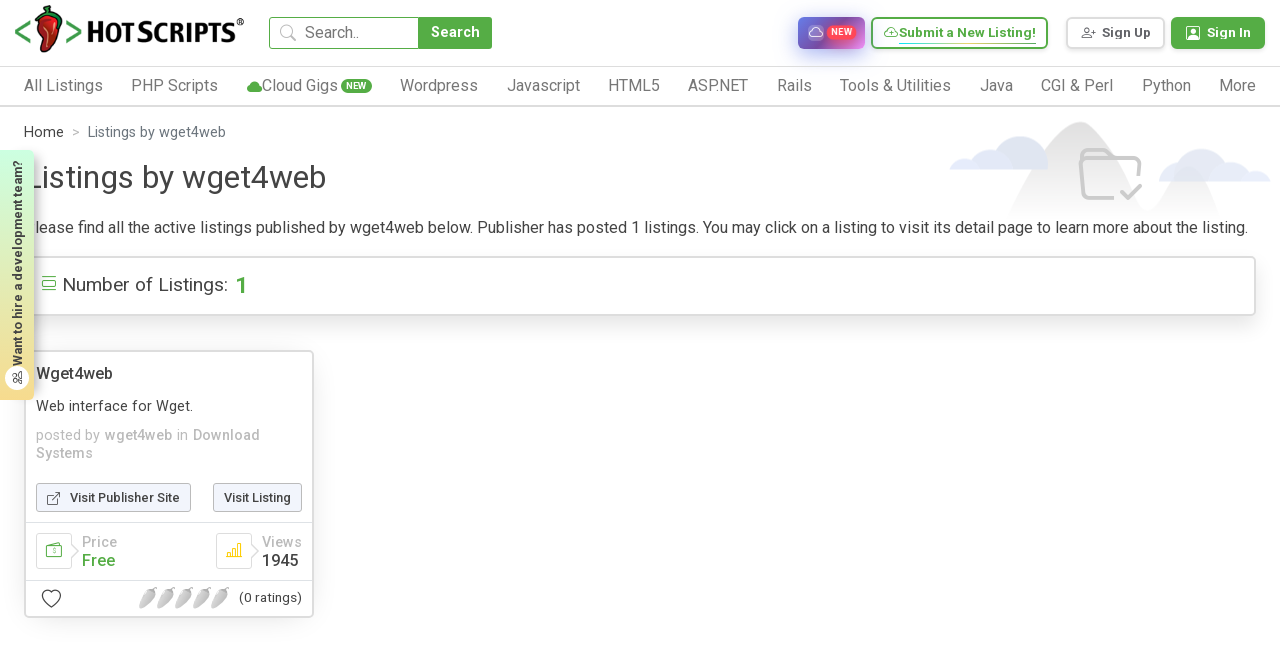

--- FILE ---
content_type: text/html; charset=UTF-8
request_url: https://www.hotscripts.com/listings/publisherInfo/2534/
body_size: 17811
content:
<!doctype html>
<html lang="en">
<head>
<!-- Required meta tags -->
<!-- Global site tag (gtag.js) - Google Analytics -->
<script async src="https://www.googletagmanager.com/gtag/js?id=UA-121558968-1"></script>
<script>
  window.dataLayer = window.dataLayer || [];
  function gtag(){dataLayer.push(arguments);}
  gtag('js', new Date());

  gtag('config', 'UA-121558968-1');
</script>


<!--Start of Tawk.to Script-->
<script type="text/javascript">
var Tawk_API=Tawk_API||{}, Tawk_LoadStart=new Date();
(function(){
var s1=document.createElement("script"),s0=document.getElementsByTagName("script")[0];
s1.async=true;
s1.src='https://embed.tawk.to/632acdea37898912e96a6cd6/1gdfj8o7d';
s1.charset='UTF-8';
s1.setAttribute('crossorigin','*');
s0.parentNode.insertBefore(s1,s0);
})();
</script>
<!--End of Tawk.to Script-->
<meta charset="UTF-8">
<meta http-equiv="X-UA-Compatible" content="IE=edge">
<title>Scripts posted by wget4web #2534 (1 listings)</title>


<!-- Meta Description -->
<meta name="description" content="All listings posted by the publisher wget4web (#2534) can be found in this page. ">

<!-- Meta Keywords -->
<meta name="keywords" content="scripts,, listings">

<!-- Canonical URL -->
<link rel="canonical" href="https://www.hotscripts.com/listings/publisherInfo/2534/">

<!-- Open Graph / Facebook -->
<meta property="og:type" content="website">
<meta property="og:url" content="https://www.hotscripts.com/listings/publisherInfo/2534/">
<meta property="og:title" content="Scripts posted by wget4web #2534 (1 listings)">
<meta property="og:description" content="All listings posted by the publisher wget4web (#2534) can be found in this page. ">
<meta property="og:image" content="https://www.hotscripts.com/images/og-default.jpg">
<meta property="og:site_name" content="hotscripts">

<!-- Twitter Card -->
<meta name="twitter:card" content="summary_large_image">
<meta name="twitter:url" content="https://www.hotscripts.com/listings/publisherInfo/2534/">
<meta name="twitter:title" content="Scripts posted by wget4web #2534 (1 listings)">
<meta name="twitter:description" content="All listings posted by the publisher wget4web (#2534) can be found in this page. ">
<meta name="twitter:image" content="https://www.hotscripts.com/images/og-default.jpg">

<!-- Additional SEO Meta Tags -->
<meta name="robots" content="noindex, follow">
<meta name="author" content="hotscripts">

<!-- Schema.org JSON-LD Structured Data -->

<meta name="viewport" content="width=device-width, initial-scale=1">
<link rel="icon" type="image/png" sizes="32x32" href="favicon.png">
<link rel="preconnect" href="https://fonts.gstatic.com" crossorigin>
<link rel="preconnect" href="https://fonts.googleapis.com">
<!-- Preload critical CSS -->
<link rel="preload" href="https://www.hotscripts.com/css/bootstrap.min.css" as="style">
<link rel="preload" href="https://www.hotscripts.com/css/style.css?v=2.68" as="style">
<!-- Critical CSS - render blocking -->
<link rel="stylesheet" href="https://www.hotscripts.com/css/bootstrap.min.css">
<link rel="stylesheet" href="https://www.hotscripts.com/css/bootstrap-icons.css">
<link rel="stylesheet" href="https://www.hotscripts.com/css/style.css?v=2.68">
<!-- Non-critical CSS - load asynchronously -->
<link rel="preload" href="https://www.hotscripts.com/css/owl.carousel.min.css" as="style" onload="this.onload=null;this.rel='stylesheet'">
<noscript><link rel="stylesheet" href="https://www.hotscripts.com/css/owl.carousel.min.css"></noscript>
<link rel="preload" href="https://www.hotscripts.com/css/owl.theme.default.min.css" as="style" onload="this.onload=null;this.rel='stylesheet'">
<noscript><link rel="stylesheet" href="https://www.hotscripts.com/css/owl.theme.default.min.css"></noscript>
<link rel="preload" href="https://www.hotscripts.com/css/responsive_style.css?v=2.32" as="style" onload="this.onload=null;this.rel='stylesheet'">
<noscript><link rel="stylesheet" href="https://www.hotscripts.com/css/responsive_style.css?v=2.32"></noscript>
<!-- Google Fonts - load asynchronously -->
<link rel="preload" href="https://fonts.googleapis.com/css2?family=Roboto:wght@300;400;500;700;800&display=swap" as="style" onload="this.onload=null;this.rel='stylesheet'">
<noscript><link href="https://fonts.googleapis.com/css2?family=Roboto:wght@300;400;500;700;800&display=swap" rel="stylesheet"></noscript>
<link rel="preload" href="https://fonts.googleapis.com/css2?family=Poppins:wght@200;400;500;700;800&display=swap" as="style" onload="this.onload=null;this.rel='stylesheet'">
<noscript><link href="https://fonts.googleapis.com/css2?family=Poppins:wght@200;400;500;700;800&display=swap" rel="stylesheet"></noscript>
<link rel="preload" href="https://fonts.googleapis.com/css2?family=Roboto+Mono:wght@400;500&display=swap" as="style" onload="this.onload=null;this.rel='stylesheet'">
<noscript><link href="https://fonts.googleapis.com/css2?family=Roboto+Mono:wght@400;500&display=swap" rel="stylesheet"></noscript>

<link rel="icon" href="https://www.hotscripts.com/images/favicon.ico" type="image/x-icon" />
<script src="https://www.hotscripts.com/js/jquery-3.3.1.min.js"></script>

<script>

$(document).ready(function(){

	$(".click-script-btn").click(function(){

		 $(this).siblings().slideToggle();
		});
		 $(document).mouseup(function(e)
		 {
		 var elementdismiss = $(".control-account-wrapper");
		 var elementdismiss1 = $(".click-script-btn");
		 if (!elementdismiss.is(e.target) && elementdismiss.has(e.target).length === 0 && !elementdismiss1.is(e.target) && elementdismiss1.has(e.target).length === 0 )
		 {
			 elementdismiss.slideUp();
		 }
	 });
});

function search_mobile()
{
  var term=$("#term_search").val().trim();
  var term_replaced = term.split(' ').join('_');
  if(term_replaced!=''){
  var url='https://www.hotscripts.com/search/all/'+term_replaced+'/';
    window.location.href=url;
  }
}
</script>
</head>
<body>
<header class="container-fluid m_header has_link ">
	<div class="header_top">
		<div class="header_logo"><a href="https://www.hotscripts.com/"><img title="HotScripts" src="https://www.hotscripts.com/images/logo/hotscriptslogo.png" alt="HotScripts"></a></div>
		<div class="header_search">
				<input type="text" class="header_search_input" id="term_search" placeholder="Search.." title="Search for scripts, services, and listings">
			<button type="button" class="header_search_btn" onclick="return search_mobile()" title="Search">Search</button>
			<i class="bi bi-search"></i>
		</div>
         <a class="cloud_link" href="https://www.hotscripts.com/cloud-services/" title="Browse cloud services and infrastructure solutions"><i class="bi bi-cloud"></i><span>Cloud Services</span><span class="new_badge">New</span></a>
        
		
		<!--<a class="header_link" href="https://www.hotscripts.com/categories/"><i class="bi-folder2-open"></i><span>Categories</span></a>-->
		<ul class="header_top_menu">
			<!-- <li class="header_top_menu_li"><a href="https://www.hotscripts.com/contact/"><i class="bi-telephone"></i><span>Contact Us</span></a></li> -->

			<!-- <li class="header_top_menu_li"><a href="https://www.hotscripts.com/categories/"><i class="bi-telephone"></i><span>Contact Us</span></a></li> -->
			<li class="header_top_menu_li gradient_border_b"><a href="https://www.hotscripts.com/listings/create/" title="Submit a new listing to HotScripts"><i class="bi bi-cloud-plus"></i><span>Submit a New Listing!</span></a></li>			
		</ul>

		<ul class="header_user_menu">


			   <li class="register_menu_btn"><a href="https://www.hotscripts.com/users/register/" title="Create a new account - Sign Up"><i class="bi-person-plus"></i><span>Sign Up</span></a></li>
<li class="login_menu_btn"><a href="https://www.hotscripts.com/users/login/" title="Sign in to your account"><i class="bi-person-square"></i><span>Sign In</span></a></li>

			
			
		</ul>
		<div class="burger_menu"><div class="menubar"></div></div>              
	</div>

<!-----menu set------>

	<div class="header_bottom">
              <div class="header_burger_menu"><i class="bi bi-menu-button-wide"></i><span>Category List</span></div>
		<ul class="header_menu">
		
		

<li class="header_menu_li"><a class="header_menu_name" href="https://www.hotscripts.com/categories/"><span>All Listings</span><i class="bi bi-chevron-right"></i></a>

<ul class="sub_menu_level1">
                                   <li class="sub_menu_level1_li">
                                          <ul class="sub_menu_level2">
                                                 <li class="sub_menu_level2_li">
                                                        <a href="https://www.hotscripts.com/top-rated/scripts/php/" class="header_sub_menu_title"><span>Top Rated PHP Scripts</span><i class="bi bi-caret-right-fill"></i></a>
                                                 </li>                   
                                          </ul> 
                                          <ul class="sub_menu_level2">
                                                 <li class="sub_menu_level2_li">
                                                        <a href="https://www.hotscripts.com/new/scripts/php/" class="header_sub_menu_title"><span>New PHP Scripts</span><i class="bi bi-caret-right-fill"></i></a>
                                                 </li>                   
                                          </ul>
                                          </li>
                                          <li class="sub_menu_level1_li">  
                                          <ul class="sub_menu_level2">
                                                 <li class="sub_menu_level2_li">
                                                        <a href="https://www.hotscripts.com/most-popular/scripts/php/" class="header_sub_menu_title"><span>Most Popular PHP Scripts</span><i class="bi bi-caret-right-fill"></i></a>
                                                 </li>                   
                                          </ul>
                                           </li>
                                          <li class="sub_menu_level1_li">    
                                             <ul class="sub_menu_level2">
                                                 <li class="sub_menu_level2_li">
                                                        <a href="https://www.hotscripts.com/top-rated/scripts/asp/" class="header_sub_menu_title"><span>Top Rated ASP Scripts</span><i class="bi bi-caret-right-fill"></i></a>
                                                 </li>                   
                                          </ul> 
                                           </li>
                                          <li class="sub_menu_level1_li">      
                                             <ul class="sub_menu_level2">
                                                 <li class="sub_menu_level2_li">
                                                        <a href="https://www.hotscripts.com/new/scripts/asp/" class="header_sub_menu_title"><span>New ASP Scripts</span><i class="bi bi-caret-right-fill"></i></a>
                                                 </li>                   
                                          </ul>   
                                           </li>
                                          <li class="sub_menu_level1_li">    
                                             <ul class="sub_menu_level2">
                                                 <li class="sub_menu_level2_li">
                                                        <a href="https://www.hotscripts.com/most-popular/scripts/asp/" class="header_sub_menu_title"><span>Most Popular ASP Scripts</span><i class="bi bi-caret-right-fill"></i></a>
                                                 </li>                   
                                          </ul>               


</li>

                     </ul>


</li> 

			<li class="header_menu_li"><a class="header_menu_name" href="https://www.hotscripts.com/category/scripts/php/"><span>PHP Scripts</span><i class="bi bi-chevron-right"></i></a>
                            <ul class="sub_menu_level1">
                                   <li class="sub_menu_level1_li">
                                          <ul class="sub_menu_level2">
                                                 <li class="sub_menu_level2_li">
                                                        <a href="https://www.hotscripts.com/category/scripts/php/scripts-programs/ad-management/" class="header_sub_menu_title"><span>Ad Management</span><i class="bi bi-caret-right-fill"></i></a>
                                                 </li>
                                                 
                                          </ul>
                                          <ul class="sub_menu_level2">
                                                 <li class="sub_menu_level2_li">
                                                        <a href="https://www.hotscripts.com/category/scripts/php/scripts-programs/affiliate-programs/" class="header_sub_menu_title"><span>Affiliate Programs</span><i class="bi bi-caret-right-fill"></i></a>
                                                 </li>                                                  
                                          </ul> 
                                          <ul class="sub_menu_level2">
                                                 <li class="sub_menu_level2_li">
                                                        <a href="https://www.hotscripts.com/category/scripts/php/scripts-programs/auctions/" class="header_sub_menu_title"><span>Auctions</span><i class="bi bi-caret-right-fill"></i></a>
                                                 </li>                                                  
                                          </ul>
                                          <ul class="sub_menu_level2">
                                                 <li class="sub_menu_level2_li">
                                                        <a href="https://www.hotscripts.com/category/scripts/php/scripts-programs/blockchain-and-cryptocurrency/" class="header_sub_menu_title"><span>Blockchain & Cryptocurrency</span><i class="bi bi-caret-right-fill"></i></a>
                                                 </li> 
                                                                                              
                                          </ul> 
                                          <ul class="sub_menu_level2">
                                                 <li class="sub_menu_level2_li">
                                                        <a href="https://www.hotscripts.com/category/scripts/php/scripts-programs/blog/" class="header_sub_menu_title"><span>Blog</span><i class="bi bi-caret-right-fill"></i></a>
                                                 </li> 
                                                                                              
                                          </ul> 
				 <ul class="sub_menu_level2">
                                                 <li class="sub_menu_level2_li">
                                                        <a href="https://www.hotscripts.com/category/scripts/php/scripts-programs/bookmark-management/" class="header_sub_menu_title"><span>Bookmark Management</span><i class="bi bi-caret-right-fill"></i></a>
                                                 </li> 
                                                                                              
                                          </ul> 
				 <ul class="sub_menu_level2">
                                                 <li class="sub_menu_level2_li">
                                                        <a href="https://www.hotscripts.com/category/scripts/php/scripts-programs/calculators/" class="header_sub_menu_title"><span>Calculators</span><i class="bi bi-caret-right-fill"></i></a>
                                                 </li> 
                                                                                              
                                          </ul> 
			 <ul class="sub_menu_level2">
                                                 <li class="sub_menu_level2_li">
                                                        <a href="https://www.hotscripts.com/category/scripts/php/scripts-programs/calendars/" class="header_sub_menu_title"><span>Calendars</span><i class="bi bi-caret-right-fill"></i></a>
                                                 </li> 
                                                                                              
                                          </ul> 
				 <ul class="sub_menu_level2">
                                                 <li class="sub_menu_level2_li">
                                                        <a href="https://www.hotscripts.com/category/scripts/php/scripts-programs/chat-scripts/" class="header_sub_menu_title"><span>Chat Scripts</span><i class="bi bi-caret-right-fill"></i></a>
                                                 </li> 
                                                                                              
                                          </ul> 
				 <ul class="sub_menu_level2">
                                                 <li class="sub_menu_level2_li">
                                                        <a href="https://www.hotscripts.com/category/scripts/php/scripts-programs/classified-ads/" class="header_sub_menu_title"><span>Classified Ads</span><i class="bi bi-caret-right-fill"></i></a>
                                                 </li> 
                                                                                              
                                          </ul> 
					 <ul class="sub_menu_level2">
                                                 <li class="sub_menu_level2_li">
                                                        <a href="https://www.hotscripts.com/category/scripts/php/scripts-programs/click-tracking/" class="header_sub_menu_title"><span>Click Tracking </span><i class="bi bi-caret-right-fill"></i></a>
                                                 </li> 
                                                                                              
                                          </ul> 
				 <ul class="sub_menu_level2">
                                                 <li class="sub_menu_level2_li">
                                                        <a href="https://www.hotscripts.com/category/scripts/php/scripts-programs/clone-scripts/" class="header_sub_menu_title"><span>Clone Scripts </span><i class="bi bi-caret-right-fill"></i></a>
                                                 </li> 
                                                                                              
                                          </ul> 
				 <ul class="sub_menu_level2">
                                                 <li class="sub_menu_level2_li">
                                                        <a href="https://www.hotscripts.com/category/scripts/php/scripts-programs/communication-tools/" class="header_sub_menu_title"><span>Communication Tools</span><i class="bi bi-caret-right-fill"></i></a>
                                                 </li> 
                                                                                              
                                          </ul> 
				 <ul class="sub_menu_level2">
                                                 <li class="sub_menu_level2_li">
                                                        <a href="https://www.hotscripts.com/category/scripts/php/scripts-programs/content-management/" class="header_sub_menu_title"><span>Content Management</span><i class="bi bi-caret-right-fill"></i></a>
                                                 </li> 
                                                                                              
                                          </ul> 
				 <ul class="sub_menu_level2">
                                                 <li class="sub_menu_level2_li">
                                                        <a href="https://www.hotscripts.com/category/scripts/php/scripts-programs/countdowns/" class="header_sub_menu_title"><span>Countdowns</span><i class="bi bi-caret-right-fill"></i></a>
                                                 </li> 
                                                                                              
                                          </ul> 

                                           <ul class="sub_menu_level2">
                                                 <li class="sub_menu_level2_li">
                                                        <a href="https://www.hotscripts.com/category/scripts/php/scripts-programs/counters/" class="header_sub_menu_title"><span>Counters</span><i class="bi bi-caret-right-fill"></i></a>
                                                 </li>
                                                 
                                          </ul>
                                   </li>
                                   <li class="sub_menu_level1_li">
                                          


                                          <ul class="sub_menu_level2">
                                                 <li class="sub_menu_level2_li">
                                                        <a href="https://www.hotscripts.com/category/scripts/php/scripts-programs/customer-support/" class="header_sub_menu_title"><span>Customer Support</span><i class="bi bi-caret-right-fill"></i></a>
                                                 </li>                                                  
                                          </ul> 
                                          <ul class="sub_menu_level2">
                                                 <li class="sub_menu_level2_li">
                                                        <a href="https://www.hotscripts.com/category/scripts/php/scripts-programs/database-tools/" class="header_sub_menu_title"><span>Database Tools</span><i class="bi bi-caret-right-fill"></i></a>
                                                 </li>                                                  
                                          </ul>
                                          <ul class="sub_menu_level2">
                                                 <li class="sub_menu_level2_li">
                                                        <a href="https://www.hotscripts.com/category/scripts/php/scripts-programs/date-time/" class="header_sub_menu_title"><span>Date & Time </span><i class="bi bi-caret-right-fill"></i></a>
                                                 </li> 
                                                                                              
                                          </ul> 
                                          <ul class="sub_menu_level2">
                                                 <li class="sub_menu_level2_li">
                                                        <a href="https://www.hotscripts.com/category/scripts/php/scripts-programs/development-tools/" class="header_sub_menu_title"><span>Development Tools </span><i class="bi bi-caret-right-fill"></i></a>
                                                 </li> 
                                                                                              
                                          </ul> 
                             <ul class="sub_menu_level2">
                                                 <li class="sub_menu_level2_li">
                                                        <a href="https://www.hotscripts.com/category/scripts/php/scripts-programs/discussion-boards/" class="header_sub_menu_title"><span>Discussion Boards</span><i class="bi bi-caret-right-fill"></i></a>
                                                 </li> 
                                                                                              
                                          </ul> 
                             <ul class="sub_menu_level2">
                                                 <li class="sub_menu_level2_li">
                                                        <a href="https://www.hotscripts.com/category/scripts/php/scripts-programs/e-commerce/" class="header_sub_menu_title"><span>E-Commerce </span><i class="bi bi-caret-right-fill"></i></a>
                                                 </li> 
                                                                                              
                                          </ul> 
                      <ul class="sub_menu_level2">
                                                 <li class="sub_menu_level2_li">
                                                        <a href="https://www.hotscripts.com/category/scripts/php/scripts-programs/education/" class="header_sub_menu_title"><span>Education</span><i class="bi bi-caret-right-fill"></i></a>
                                                 </li> 
                                                                                              
                                          </ul> 
                             <ul class="sub_menu_level2">
                                                 <li class="sub_menu_level2_li">
                                                        <a href="https://www.hotscripts.com/category/scripts/php/scripts-programs/email-systems/" class="header_sub_menu_title"><span>Email Systems </span><i class="bi bi-caret-right-fill"></i></a>
                                                 </li> 
                                                                                              
                                          </ul> 
                             <ul class="sub_menu_level2">
                                                 <li class="sub_menu_level2_li">
                                                        <a href="https://www.hotscripts.com/category/scripts/php/scripts-programs/error-handling/" class="header_sub_menu_title"><span>Error Handling </span><i class="bi bi-caret-right-fill"></i></a>
                                                 </li> 
                                                                                              
                                          </ul> 
                                    <ul class="sub_menu_level2">
                                                 <li class="sub_menu_level2_li">
                                                        <a href="https://www.hotscripts.com/category/scripts/php/scripts-programs/exchanges/" class="header_sub_menu_title"><span>Exchanges </span><i class="bi bi-caret-right-fill"></i></a>
                                                 </li> 
                                                                                              
                                          </ul> 
                             <ul class="sub_menu_level2">
                                                 <li class="sub_menu_level2_li">
                                                        <a href="https://www.hotscripts.com/category/scripts/php/scripts-programs/faq-knowledgebase/" class="header_sub_menu_title"><span>FAQ & Knowledgebase </span><i class="bi bi-caret-right-fill"></i></a>
                                                 </li> 
                                                                                              
                                          </ul> 
                             <ul class="sub_menu_level2">
                                                 <li class="sub_menu_level2_li">
                                                        <a href="https://www.hotscripts.com/category/scripts/php/scripts-programs/file-manipulation/" class="header_sub_menu_title"><span>File Manipulation </span><i class="bi bi-caret-right-fill"></i></a>
                                                 </li> 
                                                                                              
                                          </ul> 
                             <ul class="sub_menu_level2">
                                                 <li class="sub_menu_level2_li">
                                                        <a href="https://www.hotscripts.com/category/scripts/php/scripts-programs/financial-tools/" class="header_sub_menu_title"><span>Financial Tools </span><i class="bi bi-caret-right-fill"></i></a>
                                                 </li> 
                                                                                              
                                          </ul> 
                             <ul class="sub_menu_level2">
                                                 <li class="sub_menu_level2_li">
                                                        <a href="https://www.hotscripts.com/category/scripts/php/scripts-programs/flash-php/" class="header_sub_menu_title"><span>Flash & PHP </span><i class="bi bi-caret-right-fill"></i></a>
                                                 </li>                                                
                                          </ul> 

 <ul class="sub_menu_level2">
                                                 <li class="sub_menu_level2_li">
                                                        <a href="https://www.hotscripts.com/category/scripts/php/scripts-programs/food-ordering-food-delivery/" class="header_sub_menu_title"><span>Food Ordering & Food Delivery </span><i class="bi bi-caret-right-fill"></i></a>
                                                 </li>                                                
                                          </ul> 
<ul class="sub_menu_level2">
                                                 <li class="sub_menu_level2_li">
                                                        <a href="https://www.hotscripts.com/category/scripts/php/scripts-programs/form-processors/" class="header_sub_menu_title"><span>Form Processors</span><i class="bi bi-caret-right-fill"></i></a>
                                                 </li>
                                                 
                                          </ul>

                                   </li>   

                                   <li class="sub_menu_level1_li">
                                            
                                          <ul class="sub_menu_level2">
                                                 <li class="sub_menu_level2_li">
                                                        <a href="https://www.hotscripts.com/category/scripts/php/scripts-programs/games-entertainment/" class="header_sub_menu_title"><span>Games & Entertainment </span><i class="bi bi-caret-right-fill"></i></a>
                                                 </li>                                                  
                                          </ul> 
                                          <ul class="sub_menu_level2">
                                                 <li class="sub_menu_level2_li">
                                                        <a href="https://www.hotscripts.com/category/scripts/php/scripts-programs/graphs-charts/" class="header_sub_menu_title"><span>Graphs & Charts </span><i class="bi bi-caret-right-fill"></i></a>
                                                 </li>                                                  
                                          </ul>
                                          <ul class="sub_menu_level2">
                                                 <li class="sub_menu_level2_li">
                                                        <a href="https://www.hotscripts.com/category/scripts/php/scripts-programs/groupware-tools/" class="header_sub_menu_title"><span>Groupware Tools </span><i class="bi bi-caret-right-fill"></i></a>
                                                 </li> 
                                                                                              
                                          </ul> 
                                          <ul class="sub_menu_level2">
                                                 <li class="sub_menu_level2_li">
                                                        <a href="https://www.hotscripts.com/category/scripts/php/scripts-programs/image-galleries/" class="header_sub_menu_title"><span>Image Galleries</span><i class="bi bi-caret-right-fill"></i></a>
                                                 </li> 
                                                                                              
                                          </ul> 
                             <ul class="sub_menu_level2">
                                                 <li class="sub_menu_level2_li">
                                                        <a href="https://www.hotscripts.com/category/scripts/php/scripts-programs/image-handling/" class="header_sub_menu_title"><span>Image Handling </span><i class="bi bi-caret-right-fill"></i></a>
                                                 </li> 
                                                                                              
                                          </ul> 
                             <ul class="sub_menu_level2">
                                                 <li class="sub_menu_level2_li">
                                                        <a href="https://www.hotscripts.com/category/scripts/php/scripts-programs/interactive-stories/" class="header_sub_menu_title"><span>Interactive Stories </span><i class="bi bi-caret-right-fill"></i></a>
                                                 </li> 
                                                                                              
                                          </ul> 
                      <ul class="sub_menu_level2">
                                                 <li class="sub_menu_level2_li">
                                                        <a href="https://www.hotscripts.com/category/scripts/php/scripts-programs/link-checking/" class="header_sub_menu_title"><span>Link Checking </span><i class="bi bi-caret-right-fill"></i></a>
                                                 </li> 
                                                                                              
                                          </ul> 
                             <ul class="sub_menu_level2">
                                                 <li class="sub_menu_level2_li">
                                                        <a href="https://www.hotscripts.com/category/scripts/php/scripts-programs/link-indexing/" class="header_sub_menu_title"><span>Link Indexing </span><i class="bi bi-caret-right-fill"></i></a>
                                                 </li> 
                                                                                              
                                          </ul> 
                             <ul class="sub_menu_level2">
                                                 <li class="sub_menu_level2_li">
                                                        <a href="https://www.hotscripts.com/category/scripts/php/scripts-programs/mailing-list-managers/" class="header_sub_menu_title"><span>Mailing List Managers</span><i class="bi bi-caret-right-fill"></i></a>
                                                 </li> 
                                                                                              
                                          </ul> 
                                    <ul class="sub_menu_level2">
                                                 <li class="sub_menu_level2_li">
                                                        <a href="https://www.hotscripts.com/category/scripts/php/scripts-programs/match-making/" class="header_sub_menu_title"><span>Match Making </span><i class="bi bi-caret-right-fill"></i></a>
                                                 </li> 
                                                                                              
                                          </ul> 
                             <ul class="sub_menu_level2">
                                                 <li class="sub_menu_level2_li">
                                                        <a href="https://www.hotscripts.com/category/scripts/php/scripts-programs/multimedia/" class="header_sub_menu_title"><span>Multimedia </span><i class="bi bi-caret-right-fill"></i></a>
                                                 </li> 
                                                                                              
                                          </ul> 
                             <ul class="sub_menu_level2">
                                                 <li class="sub_menu_level2_li">
                                                        <a href="https://www.hotscripts.com/category/scripts/php/scripts-programs/music-libraries/" class="header_sub_menu_title"><span>Music Libraries </span><i class="bi bi-caret-right-fill"></i></a>
                                                 </li> 
                                                                                              
                                          </ul> 
                             <ul class="sub_menu_level2">
                                                 <li class="sub_menu_level2_li">
                                                        <a href="https://www.hotscripts.com/category/scripts/php/scripts-programs/networking-tools/" class="header_sub_menu_title"><span>Networking Tools </span><i class="bi bi-caret-right-fill"></i></a>
                                                 </li> 
                                                                                              
                                          </ul> 
                             <ul class="sub_menu_level2">
                                                 <li class="sub_menu_level2_li">
                                                        <a href=" https://www.hotscripts.com/category/scripts/php/scripts-programs/news-publishing/" class="header_sub_menu_title"><span>News Publishing </span><i class="bi bi-caret-right-fill"></i></a>
                                                 </li> 
                                                                                              
                                          </ul>
                                           <ul class="sub_menu_level2">
                                                 <li class="sub_menu_level2_li">
                                                        <a href=" https://www.hotscripts.com/category/scripts/php/scripts-programs/open-directory-project/" class="header_sub_menu_title"><span>Open Directory Project </span><i class="bi bi-caret-right-fill"></i></a>
                                                 </li>
                                                 
                                          </ul> 
                                            <ul class="sub_menu_level2">
                                                 <li class="sub_menu_level2_li">
                                                        <a href="https://www.hotscripts.com/category/scripts/php/scripts-programs/organizers/" class="header_sub_menu_title"><span>Organizers </span><i class="bi bi-caret-right-fill"></i></a>
                                                 </li>                                                  
                                          </ul> 
                                   </li> 
                                   <li class="sub_menu_level1_li">
                                          
                                           
                                        
                                          <ul class="sub_menu_level2">
                                                 <li class="sub_menu_level2_li">
                                                        <a href="https://www.hotscripts.com/category/scripts/php/scripts-programs/plugins-modules-add-ons/" class="header_sub_menu_title"><span>Plugins, Modules and Add-ons -</span><i class="bi bi-caret-right-fill"></i></a>
                                                 </li>                                                  
                                          </ul>
                                          <ul class="sub_menu_level2">
                                                 <li class="sub_menu_level2_li">
                                                        <a href="https://www.hotscripts.com/category/scripts/php/scripts-programs/polls-voting/" class="header_sub_menu_title"><span>Polls & Voting </span><i class="bi bi-caret-right-fill"></i></a>
                                                 </li> 
                                                                                              
                                          </ul> 
                                          <ul class="sub_menu_level2">
                                                 <li class="sub_menu_level2_li">
                                                        <a href="https://www.hotscripts.com/category/scripts/php/scripts-programs/portal-systems/" class="header_sub_menu_title"><span>Portal Systems </span><i class="bi bi-caret-right-fill"></i></a>
                                                 </li> 
                                                                                              
                                          </ul> 
                             <ul class="sub_menu_level2">
                                                 <li class="sub_menu_level2_li">
                                                        <a href="https://www.hotscripts.com/category/scripts/php/scripts-programs/postcards/" class="header_sub_menu_title"><span>Postcards</span><i class="bi bi-caret-right-fill"></i></a>
                                                 </li> 
                                                                                              
                                          </ul> 
                             <ul class="sub_menu_level2">
                                                 <li class="sub_menu_level2_li">
                                                        <a href="https://www.hotscripts.com/category/scripts/php/scripts-programs/quote-display/" class="header_sub_menu_title"><span>Quote Display </span><i class="bi bi-caret-right-fill"></i></a>
                                                 </li> 
                                                                                              
                                          </ul> 
                      <ul class="sub_menu_level2">
                                                 <li class="sub_menu_level2_li">
                                                        <a href="https://www.hotscripts.com/category/scripts/php/scripts-programs/randomizing/" class="header_sub_menu_title"><span>Randomizing</span><i class="bi bi-caret-right-fill"></i></a>
                                                 </li> 
                                                                                              
                                          </ul> 
                             <ul class="sub_menu_level2">
                                                 <li class="sub_menu_level2_li">
                                                        <a href="https://www.hotscripts.com/category/scripts/php/scripts-programs/real-estate/" class="header_sub_menu_title"><span>Real Estate </span><i class="bi bi-caret-right-fill"></i></a>
                                                 </li> 
                                                                                              
                                          </ul> 
                             <ul class="sub_menu_level2">
                                                 <li class="sub_menu_level2_li">
                                                        <a href=" https://www.hotscripts.com/category/scripts/php/scripts-programs/redirection/" class="header_sub_menu_title"><span>Redirection</span><i class="bi bi-caret-right-fill"></i></a>
                                                 </li> 
                                                                                              
                                          </ul> 
                                    <ul class="sub_menu_level2">
                                                 <li class="sub_menu_level2_li">
                                                        <a href="https://www.hotscripts.com/category/scripts/php/scripts-programs/reviews-ratings/" class="header_sub_menu_title"><span>Reviews & Ratings </span><i class="bi bi-caret-right-fill"></i></a>
                                                 </li> 
                                                                                              
                                          </ul> 
                             <ul class="sub_menu_level2">
                                                 <li class="sub_menu_level2_li">
                                                        <a href="https://www.hotscripts.com/category/scripts/php/scripts-programs/search-engines/" class="header_sub_menu_title"><span>Search Engines </span><i class="bi bi-caret-right-fill"></i></a>
                                                 </li> 
                                                                                              
                                          </ul> 
                             <ul class="sub_menu_level2">
                                                 <li class="sub_menu_level2_li">
                                                        <a href="https://www.hotscripts.com/category/scripts/php/scripts-programs/security-systems/" class="header_sub_menu_title"><span>Security Systems </span><i class="bi bi-caret-right-fill"></i></a>
                                                 </li> 
                                                                                              
                                          </ul> 
                             <ul class="sub_menu_level2">
                                                 <li class="sub_menu_level2_li">
                                                        <a href="https://www.hotscripts.com/category/scripts/php/scripts-programs/social-networking/" class="header_sub_menu_title"><span>Social Networking </span><i class="bi bi-caret-right-fill"></i></a>
                                                 </li> 
                                                                                              
                                          </ul> 
                             <ul class="sub_menu_level2">
                                                 <li class="sub_menu_level2_li">
                                                        <a href="https://www.hotscripts.com/category/scripts/php/scripts-programs/software-repository/" class="header_sub_menu_title"><span>Software Repository  </span><i class="bi bi-caret-right-fill"></i></a>
                                                 </li> 
                                                                                              
                                          </ul>
                                          <ul class="sub_menu_level2">
                                                 <li class="sub_menu_level2_li">
                                                        <a href="https://www.hotscripts.com/category/scripts/php/scripts-programs/user-authentication/" class="header_sub_menu_title"><span>User Authentication</span><i class="bi bi-caret-right-fill"></i></a>
                                                 </li>
                                                
                                          </ul>
                                          <ul class="sub_menu_level2">
                                                 <li class="sub_menu_level2_li">
                                                        <a href="https://www.hotscripts.com/category/scripts/php/scripts-programs/user-management/" class="header_sub_menu_title"><span>User Management </span><i class="bi bi-caret-right-fill"></i></a>
                                                 </li>                                                  
                                          </ul> 
                                          <ul class="sub_menu_level2">
                                                 <li class="sub_menu_level2_li">
                                                        <a href="https://www.hotscripts.com/category/scripts/php/scripts-programs/utilities-scripts/" class="header_sub_menu_title"><span>Utilities Scripts</span><i class="bi bi-caret-right-fill"></i></a>
                                                 </li>                                                  
                                          </ul>
                                   </li>
                                   <li class="sub_menu_level1_li">
                                          
                                          <ul class="sub_menu_level2">
                                                 <li class="sub_menu_level2_li">
                                                        <a href="https://www.hotscripts.com/category/scripts/php/scripts-programs/vertical-markets/" class="header_sub_menu_title"><span>Vertical Markets</span><i class="bi bi-caret-right-fill"></i></a>
                                                 </li> 
                                          </ul> 

                                           <ul class="sub_menu_level2">
                                                 <li class="sub_menu_level2_li">
                                                        <a href="https://www.hotscripts.com/category/scripts/php/scripts-programs/web-fetching/" class="header_sub_menu_title"><span>Web Fetching</span><i class="bi bi-caret-right-fill"></i></a>
                                                 </li>    
                                          </ul> 

                                           <ul class="sub_menu_level2">
                                                 <li class="sub_menu_level2_li">
                                                        <a href="https://www.hotscripts.com/category/scripts/php/scripts-programs/web-search/" class="header_sub_menu_title"><span>Web Search</span><i class="bi bi-caret-right-fill"></i></a>
                                                 </li> 
                                          </ul> 

                                           <ul class="sub_menu_level2">
                                                 <li class="sub_menu_level2_li">
                                                        <a href="https://www.hotscripts.com/category/scripts/php/scripts-programs/web-traffic-analysis/" class="header_sub_menu_title"><span>Web Traffic Analysis</span><i class="bi bi-caret-right-fill"></i></a>
                                                 </li> 
                                          </ul> 
                                           <ul class="sub_menu_level2">
                                                 <li class="sub_menu_level2_li">
                                                        <a href="https://www.hotscripts.com/category/scripts/php/scripts-programs/wysiwyg-editors/" class="header_sub_menu_title"><span>WYSIWYG Editors</span><i class="bi bi-caret-right-fill"></i></a>
                                                 </li> 
                                          </ul> 
                                           <ul class="sub_menu_level2">
                                                 <li class="sub_menu_level2_li">
                                                        <a href="https://www.hotscripts.com/category/scripts/php/scripts-programs/xml-php/" class="header_sub_menu_title"><span>XML & PHP </span><i class="bi bi-caret-right-fill"></i></a>
                                                 </li> 
                                          </ul> 
                                           <ul class="sub_menu_level2">
                                                 <li class="sub_menu_level2_li">
                                                        <a href=" https://www.hotscripts.com/category/scripts/php/scripts-programs/miscellaneous/" class="header_sub_menu_title"><span>Miscellaneous</span><i class="bi bi-caret-right-fill"></i></a>
                                                 </li> 
                                          </ul> 
                                   </li>
                            </ul>
                     </li> 	

			<!-- Cloud Gigs Menu -->
			<li class="header_menu_li cloud_gigs_menu">
				<a class="header_menu_name cloud_gigs_menu_link" href="https://www.hotscripts.com/cloud-services/">
					<span class="cloud_gigs_text">
						<i class="bi bi-cloud-fill cloud_gigs_icon"></i>
						Cloud Gigs
						<span class="cloud_gigs_badge">NEW</span>
					</span>
					<i class="bi bi-chevron-right"></i>
				</a>
				<ul class="sub_menu_level1">
					<li class="sub_menu_level1_li">
																					<ul class="sub_menu_level2">
									<li class="sub_menu_level2_li">
										<a href="https://www.hotscripts.com/cloud-services/platform/aws/" class="header_sub_menu_title">
											<span>AWS</span>
											<i class="bi bi-caret-right-fill"></i>
										</a>
									</li>
								</ul>
															<ul class="sub_menu_level2">
									<li class="sub_menu_level2_li">
										<a href="https://www.hotscripts.com/cloud-services/platform/cloudflare/" class="header_sub_menu_title">
											<span>Cloudflare</span>
											<i class="bi bi-caret-right-fill"></i>
										</a>
									</li>
								</ul>
															<ul class="sub_menu_level2">
									<li class="sub_menu_level2_li">
										<a href="https://www.hotscripts.com/cloud-services/platform/google-cloud/" class="header_sub_menu_title">
											<span>Google Cloud</span>
											<i class="bi bi-caret-right-fill"></i>
										</a>
									</li>
								</ul>
															<ul class="sub_menu_level2">
									<li class="sub_menu_level2_li">
										<a href="https://www.hotscripts.com/cloud-services/platform/google-workspace/" class="header_sub_menu_title">
											<span>Google Workspace</span>
											<i class="bi bi-caret-right-fill"></i>
										</a>
									</li>
								</ul>
															<ul class="sub_menu_level2">
									<li class="sub_menu_level2_li">
										<a href="https://www.hotscripts.com/cloud-services/platform/azure/" class="header_sub_menu_title">
											<span>Microsoft Azure</span>
											<i class="bi bi-caret-right-fill"></i>
										</a>
									</li>
								</ul>
																			
											</li>
				</ul>
			</li>

      <li class="header_menu_li"><a class="header_menu_name" href="https://www.hotscripts.com/category/plugins/wordpress-plugins/"><span>Wordpress</span><i class="bi bi-chevron-right"></i></a>

                     <ul class="sub_menu_level1">

                            <li class="sub_menu_level1_li">
                                          <ul class="sub_menu_level2">
                                                 <li class="sub_menu_level2_li">
                                                        <a href=" https://www.hotscripts.com/category/plugins/wordpress-plugins/e-commerce-1530/" class="header_sub_menu_title"><span>E-Commerce Plugins</span><i class="bi bi-caret-right-fill"></i></a>
                                                 </li>
                                                 
                                          </ul>
                                         <ul class="sub_menu_level2">
                                                 <li class="sub_menu_level2_li">
                                                        <a href="https://www.hotscripts.com/category/plugins/wordpress-plugins/content-management-1570/" class="header_sub_menu_title"><span>Content Management Plugins</span><i class="bi bi-caret-right-fill"></i></a>
                                                 </li>
                                                 
                                          </ul>
                                         <ul class="sub_menu_level2">
                                                 <li class="sub_menu_level2_li">
                                                        <a href="https://www.hotscripts.com/category/plugins/wordpress-plugins/social-networking-1561/" class="header_sub_menu_title"><span>Social Networking</span><i class="bi bi-caret-right-fill"></i></a>
                                                 </li>
                                                 
                                          </ul>
                                   
                                         <ul class="sub_menu_level2">
                                                 <li class="sub_menu_level2_li">
                                                        <a href="https://www.hotscripts.com/category/plugins/wordpress-plugins/photos-images/" class="header_sub_menu_title"><span>Photos & Images Plugins</span><i class="bi bi-caret-right-fill"></i></a>
                                                 </li>
                                                 
                                          </ul>
                                   
                                         <ul class="sub_menu_level2">
                                                 <li class="sub_menu_level2_li">
                                                        <a href="https://www.hotscripts.com/category/plugins/wordpress-plugins/ad-management-1509/" class="header_sub_menu_title"><span>Ad Management Plugins</span><i class="bi bi-caret-right-fill"></i></a>
                                                 </li>
                                                 
                                          </ul>
                                   
                                         <ul class="sub_menu_level2">
                                                 <li class="sub_menu_level2_li">
                                                        <a href=" https://www.hotscripts.com/category/plugins/wordpress-plugins/wordpress-themes-2972/" class="header_sub_menu_title"><span>Themes</span><i class="bi bi-caret-right-fill"></i></a>
                                                 </li>
                                                 
                                          </ul>
                                   
                                   </li>

                                  <li class="sub_menu_level1_li">
                                          <ul class="sub_menu_level2">
                                                 <li class="sub_menu_level2_li">
                                                        <a href="https://www.hotscripts.com/category/plugins/wordpress-plugins/security-access/" class="header_sub_menu_title"><span>Security & Access Plugins</span><i class="bi bi-caret-right-fill"></i></a>
                                                 </li>
                                                 
                                          </ul>
                                         <ul class="sub_menu_level2">
                                                 <li class="sub_menu_level2_li">
                                                        <a href="https://www.hotscripts.com/category/plugins/wordpress-plugins/multimedia-1571/" class="header_sub_menu_title"><span> Multimedia Plugins</span><i class="bi bi-caret-right-fill"></i></a>
                                                 </li>
                                                 
                                          </ul>
                                         <ul class="sub_menu_level2">
                                                 <li class="sub_menu_level2_li">
                                                        <a href="https://www.hotscripts.com/category/plugins/wordpress-plugins/contact-forms/" class="header_sub_menu_title"><span> Contact Plugins</span><i class="bi bi-caret-right-fill"></i></a>
                                                 </li>
                                                 
                                          </ul>
                                   
                                         <ul class="sub_menu_level2">
                                                 <li class="sub_menu_level2_li">
                                                        <a href="https://www.hotscripts.com/category/plugins/wordpress-plugins/development-tools-1524/" class="header_sub_menu_title"><span>Development Tools</span><i class="bi bi-caret-right-fill"></i></a>
                                                 </li>
                                                 
                                          </ul>
                                   
                                         <ul class="sub_menu_level2">
                                                 <li class="sub_menu_level2_li">
                                                        <a href="https://www.hotscripts.com/category/plugins/wordpress-plugins/calendars-events/" class="header_sub_menu_title"><span> Calendars & Events Plugins </span><i class="bi bi-caret-right-fill"></i></a>
                                                 </li>
                                                 
                                          </ul>
                                   
                                         <ul class="sub_menu_level2">
                                                 <li class="sub_menu_level2_li">
                                                        <a href=" https://www.hotscripts.com/category/plugins/wordpress-plugins/polls-votings/" class="header_sub_menu_title"><span> Polls & Votings Plugins</span><i class="bi bi-caret-right-fill"></i></a>
                                                 </li>
                                                 
                                          </ul>
                                   
                                   </li>

                                   <li class="sub_menu_level1_li">
                                          <ul class="sub_menu_level2">
                                                 <li class="sub_menu_level2_li">
                                                        <a href="https://www.hotscripts.com/category/plugins/wordpress-plugins/affiliate-programs-1512/" class="header_sub_menu_title"><span> Affiliate Plugins</span><i class="bi bi-caret-right-fill"></i></a>
                                                 </li>
                                                 
                                          </ul>
                                         <ul class="sub_menu_level2">
                                                 <li class="sub_menu_level2_li">
                                                        <a href=" https://www.hotscripts.com/category/plugins/wordpress-plugins/customer-support-1522/" class="header_sub_menu_title"><span> Customer Support Plugins</span><i class="bi bi-caret-right-fill"></i></a>
                                                 </li>
                                                 
                                          </ul>
                                         <ul class="sub_menu_level2">
                                                 <li class="sub_menu_level2_li">
                                                        <a href=" https://www.hotscripts.com/category/plugins/wordpress-plugins/mailing-list-management-1578/" class="header_sub_menu_title"><span> Newsletter Plugins</span><i class="bi bi-caret-right-fill"></i></a>
                                                 </li>
                                                 
                                          </ul>
                                   
                                         <ul class="sub_menu_level2">
                                                 <li class="sub_menu_level2_li">
                                                        <a href="https://www.hotscripts.com/category/plugins/wordpress-plugins/site-management/" class="header_sub_menu_title"><span>Site Management</span><i class="bi bi-caret-right-fill"></i></a>
                                                 </li>
                                                 
                                          </ul>
                                   
                                         <ul class="sub_menu_level2">
                                                 <li class="sub_menu_level2_li">
                                                        <a href="https://www.hotscripts.com/category/plugins/wordpress-plugins/form-processors-1536/" class="header_sub_menu_title"><span> Form Processors Plugins</span><i class="bi bi-caret-right-fill"></i></a>
                                                 </li>
                                                 
                                          </ul>
                                   
                                         <ul class="sub_menu_level2">
                                                 <li class="sub_menu_level2_li">
                                                        <a href="https://www.hotscripts.com/category/plugins/wordpress-plugins/search-engine-optimization/" class="header_sub_menu_title"><span> Search Engine Optimization (SEO) Plugins</span><i class="bi bi-caret-right-fill"></i></a>
                                                 </li>
                                                 
                                          </ul>
                                   
                                   </li>
                                    <li class="sub_menu_level1_li">
                                          <ul class="sub_menu_level2">
                                                 <li class="sub_menu_level2_li">
                                                        <a href="https://www.hotscripts.com/category/plugins/wordpress-plugins/auctions-1513/" class="header_sub_menu_title"><span> Auctions Plugins</span><i class="bi bi-caret-right-fill"></i></a>
                                                 </li>
                                                 
                                          </ul>
                                         <ul class="sub_menu_level2">
                                                 <li class="sub_menu_level2_li">
                                                        <a href=" https://www.hotscripts.com/category/plugins/wordpress-plugins/discussion-boards-1527/" class="header_sub_menu_title"><span> Discussion Boards Plugins</span><i class="bi bi-caret-right-fill"></i></a>
                                                 </li>
                                                 
                                          </ul>
                                         <ul class="sub_menu_level2">
                                                 <li class="sub_menu_level2_li">
                                                        <a href="https://www.hotscripts.com/category/plugins/wordpress-plugins/link-indexing-1545/" class="header_sub_menu_title"><span> Link Indexing/Directory Plugins</span><i class="bi bi-caret-right-fill"></i></a>
                                                 </li>
                                                 
                                          </ul>
                                   
                                         <ul class="sub_menu_level2">
                                                 <li class="sub_menu_level2_li">
                                                        <a href=" https://www.hotscripts.com/category/plugins/wordpress-plugins/file-documents/" class="header_sub_menu_title"><span> File & Documents Plugins</span><i class="bi bi-caret-right-fill"></i></a>
                                                 </li>
                                                 
                                          </ul>
                                   
                                         <ul class="sub_menu_level2">
                                                 <li class="sub_menu_level2_li">
                                                        <a href=" https://www.hotscripts.com/category/plugins/wordpress-plugins/contacts-feedback/" class="header_sub_menu_title"><span> Contacts & Feedback Plugins</span><i class="bi bi-caret-right-fill"></i></a>
                                                 </li>
                                                 
                                          </ul>
                                   
                                         <ul class="sub_menu_level2">
                                                 <li class="sub_menu_level2_li">
                                                        <a href="https://www.hotscripts.com/category/plugins/wordpress-plugins/migration-conversion/" class="header_sub_menu_title"><span> Migration & Conversion Plugins</span><i class="bi bi-caret-right-fill"></i></a>
                                                 </li>
                                                 
                                          </ul>
                                   
                                   </li>
                                    <li class="sub_menu_level1_li">
                                          <ul class="sub_menu_level2">
                                                 <li class="sub_menu_level2_li">
                                                        <a href=" https://www.hotscripts.com/category/plugins/wordpress-plugins/search-engines-1547/" class="header_sub_menu_title"><span> Search Engines Plugins</span><i class="bi bi-caret-right-fill"></i></a>
                                                 </li>
                                                 
                                          </ul>

                                             <ul class="sub_menu_level2">
                                                 <li class="sub_menu_level2_li">
                                                        <a href="https://www.hotscripts.com/category/plugins/wordpress-plugins/classified-ads-1516/" class="header_sub_menu_title"><span> Classified Ads Plugins</span><i class="bi bi-caret-right-fill"></i></a>
                                                 </li>
                                                 
                                          </ul>
                                          <ul class="sub_menu_level2">
                                                 <li class="sub_menu_level2_li">
                                                        <a href="https://www.hotscripts.com/category/plugins/wordpress-plugins/miscellaneous-2974/" class="header_sub_menu_title"><span> Miscellaneous  </span><i class="bi bi-caret-right-fill"></i></a>
                                                 </li>
                                                 
                                          </ul>
                                       
                                       
                                   
                                   </li>
                            

                     </ul>
                     </li>  



			<li class="header_menu_li"><a class="header_menu_name" href="https://www.hotscripts.com/category/scripts/javascript/"><span>Javascript</span><i class="bi bi-chevron-right"></i></a>
                            <ul class="sub_menu_level1">

                                   <li class="sub_menu_level1_li">
                                          <ul class="sub_menu_level2">
                                                 <li class="sub_menu_level2_li">
                                                        <a href="https://www.hotscripts.com/category/scripts/javascript/scripts-programs/alerts-prompts/" class="header_sub_menu_title"><span>Alerts & Prompts</span><i class="bi bi-caret-right-fill"></i></a>
                                                 </li>
                                                 
                                          </ul>
                                          <ul class="sub_menu_level2">
                                                 <li class="sub_menu_level2_li">
                                                        <a href="https://www.hotscripts.com/category/scripts/javascript/scripts-programs/audio-sound/" class="header_sub_menu_title"><span>Audio& Sound</span><i class="bi bi-caret-right-fill"></i></a>
                                                 </li>                                                  
                                          </ul> 
                                          <ul class="sub_menu_level2">
                                                 <li class="sub_menu_level2_li">
                                                        <a href="https://www.hotscripts.com/category/scripts/javascript/scripts-programs/background-effects/" class="header_sub_menu_title"><span>Background Effects</span><i class="bi bi-caret-right-fill"></i></a>
                                                 </li>                                                  
                                          </ul>
                                          <ul class="sub_menu_level2">
                                                 <li class="sub_menu_level2_li">
                                                        <a href="https://www.hotscripts.com/category/scripts/javascript/scripts-programs/banner-rotation/" class="header_sub_menu_title"><span>Banner Rotations</span><i class="bi bi-caret-right-fill"></i></a>
                                                 </li> 
                                                                                                
                                          </ul> 
                                          <ul class="sub_menu_level2">
                                                 <li class="sub_menu_level2_li">
                                                        <a href="https://www.hotscripts.com/category/scripts/javascript/scripts-programs/calculators/" class="header_sub_menu_title"><span>Calculatots</span><i class="bi bi-caret-right-fill"></i></a>
                                                 </li> 
                                                                                                
                                          </ul> 
                                          <ul class="sub_menu_level2">
                                                 <li class="sub_menu_level2_li">
                                                        <a href="https://www.hotscripts.com/category/scripts/javascript/scripts-programs/calendars/" class="header_sub_menu_title"><span>Calendars</span><i class="bi bi-caret-right-fill"></i></a>
                                                 </li> 
                                                                                                
                                          </ul> 
                                          <ul class="sub_menu_level2">
                                                 <li class="sub_menu_level2_li">
                                                        <a href="https://www.hotscripts.com/category/scripts/javascript/scripts-programs/collections/" class="header_sub_menu_title"><span>Collections</span><i class="bi bi-caret-right-fill"></i></a>
                                                 </li> 
                                                                                                
                                          </ul> 

                                   </li>




                                   <li class="sub_menu_level1_li">
                                          <ul class="sub_menu_level2">
                                                 <li class="sub_menu_level2_li">
                                                        <a href="https://www.hotscripts.com/category/scripts/javascript/scripts-programs/content-management/" class="header_sub_menu_title"><span>Content Management</span><i class="bi bi-caret-right-fill"></i></a>
                                                 </li> 
                                                                                                
                                          </ul> 
                                         <ul class="sub_menu_level2">
                                                 <li class="sub_menu_level2_li">
                                                        <a href="https://www.hotscripts.com/category/scripts/javascript/scripts-programs/cookies/" class="header_sub_menu_title"><span>Cookies</span><i class="bi bi-caret-right-fill"></i></a>
                                                 </li> 
                                                                                                
                                          </ul> 
                                          <ul class="sub_menu_level2">
                                                 <li class="sub_menu_level2_li">
                                                        <a href="https://www.hotscripts.com/category/scripts/javascript/scripts-programs/countdowns/" class="header_sub_menu_title"><span>Countdowns</span><i class="bi bi-caret-right-fill"></i></a>
                                                 </li> 
                                                                                                
                                          </ul> 
                                          <ul class="sub_menu_level2">
                                                 <li class="sub_menu_level2_li">
                                                        <a href="https://www.hotscripts.com/category/scripts/javascript/scripts-programs/date-time/" class="header_sub_menu_title"><span>Date and Time</span><i class="bi bi-caret-right-fill"></i></a>
                                                 </li> 
                                                                                                
                                          </ul> 
                                          <ul class="sub_menu_level2">
                                                 <li class="sub_menu_level2_li">
                                                        <a href="https://www.hotscripts.com/category/scripts/javascript/scripts-programs/development/" class="header_sub_menu_title"><span>Development</span><i class="bi bi-caret-right-fill"></i></a>
                                                 </li> 
                                                                                                
                                          </ul> 
                                          <ul class="sub_menu_level2">
                                                 <li class="sub_menu_level2_li">
                                                        <a href="https://www.hotscripts.com/category/scripts/javascript/scripts-programs/e-commerce/" class="header_sub_menu_title"><span>E-Commerce</span><i class="bi bi-caret-right-fill"></i></a>
                                                 </li> 
                                                                                                
                                          </ul> 
                                          <ul class="sub_menu_level2">
                                                 <li class="sub_menu_level2_li">
                                                        <a href="https://www.hotscripts.com/category/scripts/javascript/scripts-programs/email-scripts/" class="header_sub_menu_title"><span>Email Scripts</span><i class="bi bi-caret-right-fill"></i></a>
                                                 </li> 
                                                                                                
                                          </ul> 

                                   </li>   




                                   <li class="sub_menu_level1_li">

                                          <ul class="sub_menu_level2">
                                                 <li class="sub_menu_level2_li">
                                                        <a href="https://www.hotscripts.com/category/scripts/javascript/scripts-programs/financial-tools/" class="header_sub_menu_title"><span>Financial tools</span><i class="bi bi-caret-right-fill"></i></a>
                                                 </li> 
                                                                                                
                                          </ul> 
                                          <ul class="sub_menu_level2">
                                                 <li class="sub_menu_level2_li">
                                                        <a href="https://www.hotscripts.com/category/scripts/javascript/scripts-programs/forms/" class="header_sub_menu_title"><span>Forms</span><i class="bi bi-caret-right-fill"></i></a>
                                                 </li>
                                                 
                                          </ul>
                                          <ul class="sub_menu_level2">
                                                 <li class="sub_menu_level2_li">
                                                        <a href="https://www.hotscripts.com/category/scripts/javascript/scripts-programs/games-entertainment/" class="header_sub_menu_title"><span>Games & Entertainment</span><i class="bi bi-caret-right-fill"></i></a>
                                                 </li>
                                                 
                                          </ul>
                                          <ul class="sub_menu_level2">
                                                 <li class="sub_menu_level2_li">
                                                        <a href="https://www.hotscripts.com/category/scripts/javascript/scripts-programs/graphs-charts/" class="header_sub_menu_title"><span>Graphs & Charts</span><i class="bi bi-caret-right-fill"></i></a>
                                                 </li>
                                                 
                                          </ul>
                                          <ul class="sub_menu_level2">
                                                 <li class="sub_menu_level2_li">
                                                        <a href="https://www.hotscripts.com/category/scripts/javascript/scripts-programs/image-effects/" class="header_sub_menu_title"><span>Image Effects</span><i class="bi bi-caret-right-fill"></i></a>
                                                 </li>
                                                 
                                          </ul>
                                          <ul class="sub_menu_level2">
                                                 <li class="sub_menu_level2_li">
                                                        <a href="https://www.hotscripts.com/category/scripts/javascript/scripts-programs/links-buttons/" class="header_sub_menu_title"><span>Links & Buttons</span><i class="bi bi-caret-right-fill"></i></a>
                                                 </li>
                                                 
                                          </ul>
                                          <ul class="sub_menu_level2">
                                                 <li class="sub_menu_level2_li">
                                                        <a href="https://www.hotscripts.com/category/scripts/javascript/scripts-programs/mouse-tricks/" class="header_sub_menu_title"><span>Mouse Ticks</span><i class="bi bi-caret-right-fill"></i></a>
                                                 </li>
                                                 
                                          </ul>
                                          
                                   </li> 



                                   <li class="sub_menu_level1_li">
                                         

                                          <ul class="sub_menu_level2">
                                                 <li class="sub_menu_level2_li">
                                                        <a href="https://www.hotscripts.com/category/scripts/javascript/scripts-programs/navigation/" class="header_sub_menu_title"><span>Navigation</span><i class="bi bi-caret-right-fill"></i></a>
                                                 </li>                                                  
                                          </ul> 
                                          <ul class="sub_menu_level2">
                                                 <li class="sub_menu_level2_li">
                                                        <a href="https://www.hotscripts.com/category/scripts/javascript/scripts-programs/randomizing/" class="header_sub_menu_title"><span>Randomizing</span><i class="bi bi-caret-right-fill"></i></a>
                                                 </li>                                                  
                                          </ul> 
                                          <ul class="sub_menu_level2">
                                                 <li class="sub_menu_level2_li">
                                                        <a href="https://www.hotscripts.com/category/scripts/javascript/scripts-programs/redirection/" class="header_sub_menu_title"><span>Redirection</span><i class="bi bi-caret-right-fill"></i></a>
                                                 </li>                                                  
                                          </ul> 
                                          <ul class="sub_menu_level2">
                                                 <li class="sub_menu_level2_li">
                                                        <a href="https://www.hotscripts.com/category/scripts/javascript/scripts-programs/searching/" class="header_sub_menu_title"><span>Searching</span><i class="bi bi-caret-right-fill"></i></a>
                                                 </li>                                                  
                                          </ul> 
                                          <ul class="sub_menu_level2">
                                                 <li class="sub_menu_level2_li">
                                                        <a href="https://www.hotscripts.com/category/scripts/javascript/scripts-programs/security/" class="header_sub_menu_title"><span>Security</span><i class="bi bi-caret-right-fill"></i></a>
                                                 </li>                                                  
                                          </ul> 
                                          <ul class="sub_menu_level2">
                                                 <li class="sub_menu_level2_li">
                                                        <a href="https://www.hotscripts.com/category/scripts/javascript/scripts-programs/text-effects/" class="header_sub_menu_title"><span>Text Effects</span><i class="bi bi-caret-right-fill"></i></a>
                                                 </li>                                                  
                                          </ul> 
                                          <ul class="sub_menu_level2">
                                                 <li class="sub_menu_level2_li">
                                                        <a href="https://www.hotscripts.com/category/scripts/javascript/scripts-programs/text-scrolling/" class="header_sub_menu_title"><span>Text Scrolling</span><i class="bi bi-caret-right-fill"></i></a>
                                                 </li>                                                  
                                          </ul> 
                                        

                                   </li>




                                   <li class="sub_menu_level1_li">
                                          

                                          <ul class="sub_menu_level2">
                                                 <li class="sub_menu_level2_li">
                                                        <a href="https://www.hotscripts.com/category/scripts/javascript/scripts-programs/user-authentication/" class="header_sub_menu_title"><span>User Authentication</span><i class="bi bi-caret-right-fill"></i></a>
                                                 </li>                                                  
                                          </ul> 
                                          <ul class="sub_menu_level2">
                                                 <li class="sub_menu_level2_li">
                                                        <a href="https://www.hotscripts.com/category/scripts/javascript/scripts-programs/user-information/" class="header_sub_menu_title"><span>User Information</span><i class="bi bi-caret-right-fill"></i></a>
                                                 </li>                                                  
                                          </ul> 
                                          <ul class="sub_menu_level2">
                                                 <li class="sub_menu_level2_li">
                                                        <a href="https://www.hotscripts.com/category/scripts/javascript/scripts-programs/visual-effects/" class="header_sub_menu_title"><span>Visual Effects</span><i class="bi bi-caret-right-fill"></i></a>
                                                 </li>                                                  
                                          </ul> 
                                          <ul class="sub_menu_level2">
                                                 <li class="sub_menu_level2_li">
                                                        <a href="https://www.hotscripts.com/category/scripts/javascript/scripts-programs/windows-frames/" class="header_sub_menu_title"><span>Windows & Frames</span><i class="bi bi-caret-right-fill"></i></a>
                                                 </li>                                                  
                                          </ul> 
                                          <ul class="sub_menu_level2">
                                                 <li class="sub_menu_level2_li">
                                                        <a href="https://www.hotscripts.com/category/scripts/javascript/scripts-programs/wysiwyg-editors/" class="header_sub_menu_title"><span>WYSIWYG Editors</span><i class="bi bi-caret-right-fill"></i></a>
                                                 </li>                                                  
                                          </ul> 
                                          <ul class="sub_menu_level2">
                                                 <li class="sub_menu_level2_li">
                                                        <a href="https://www.hotscripts.com/category/scripts/javascript/scripts-programs/xml-javascript/" class="header_sub_menu_title"><span>XML & Javascripts</span><i class="bi bi-caret-right-fill"></i></a>
                                                 </li>                                                  
                                          </ul> 
                                            <ul class="sub_menu_level2">
                                                 <li class="sub_menu_level2_li">
                                                        <a href="https://www.hotscripts.com/category/scripts/javascript/scripts-programs/miscellaneous/" class="header_sub_menu_title"><span>Miscellaneous</span><i class="bi bi-caret-right-fill"></i></a>
                                                 </li>                                                  
                                          </ul> 
                                         

                                   </li> 




                            </ul>
                     </li> 	



      <li class="header_menu_li"><a class="header_menu_name" href="https://www.hotscripts.com/category/html5/"><span>HTML5</span><i class="bi bi-chevron-right"></i></a>

                     <ul class="sub_menu_level1">
                                
                                   <li class="sub_menu_level1_li">
                                          
                                          <ul class="sub_menu_level2">
                                                 <li class="sub_menu_level2_li">
                                                        <a href="https://www.hotscripts.com/category/scripts/html5/html5-applications/applications-widgets/" class="header_sub_menu_title"><span>Applications &Widget</span><i class="bi bi-caret-right-fill"></i></a>
                                                 </li>                                                  
                                          </ul> 
                                          <ul class="sub_menu_level2">
                                                 <li class="sub_menu_level2_li">
                                                         <a href="https://www.hotscripts.com/category/scripts/html5/html5-applications/audio-players/" class="header_sub_menu_title"><span>Audio Players</span><i class="bi bi-caret-right-fill"></i></a>
                                                 </li>                                                  
                                          </ul> 
                                          <ul class="sub_menu_level2">
                                                 <li class="sub_menu_level2_li">
                                                        <a href="https://www.hotscripts.com/category/scripts/html5/html5-applications/galleries-slideshows/" class="header_sub_menu_title"><span>Galleries & Slideshows</span><i class="bi bi-caret-right-fill"></i></a>
                                                 </li>                                                  
                                          </ul> 
                                         

                                   </li> 

                                    <li class="sub_menu_level1_li">
                                          

                                          <ul class="sub_menu_level2">
                                                 <li class="sub_menu_level2_li">
                                                        <a href="https://www.hotscripts.com/category/scripts/html5/html5-applications/graphs-and-charts/" class="header_sub_menu_title"><span>Graphs & Charts</span><i class="bi bi-caret-right-fill"></i></a>
                                                 </li>                                                  
                                          </ul> 
                                          <ul class="sub_menu_level2">
                                                 <li class="sub_menu_level2_li">
                                                       <a href="https://www.hotscripts.com/category/scripts/html5/html5-applications/menus-navigation/" class="header_sub_menu_title"><span>Menus & Navigations</span><i class="bi bi-caret-right-fill"></i></a>
                                                 </li>                                                  
                                          </ul> 
                                          <ul class="sub_menu_level2">
                                                 <li class="sub_menu_level2_li">
                                                        <a href="https://www.hotscripts.com/category/scripts/html5/html5-applications/templates-2968/" class="header_sub_menu_title"><span>Templates</span><i class="bi bi-caret-right-fill"></i></a>
                                                 </li>                                                  
                                          </ul> 
                                         

                                   </li> 

                                   <li class="sub_menu_level1_li">
                                          

                                          <ul class="sub_menu_level2">
                                                 <li class="sub_menu_level2_li">
                                                        <a href="https://www.hotscripts.com/category/scripts/html5/html5-applications/html5-video-players/" class="header_sub_menu_title"><span>Video Players</span><i class="bi bi-caret-right-fill"></i></a>
                                                 </li>                                                  
                                          </ul> 
                                      
                                         

                                   </li> 



                            </ul>

                     </li>  




      <li class="header_menu_li"><a class="header_menu_name" href="https://www.hotscripts.com/category/asp-net/"><span>ASP.NET</span><i class="bi bi-chevron-right"></i></a>

                     <ul class="sub_menu_level1">

                            <li class="sub_menu_level1_li">
                                          <ul class="sub_menu_level2">
                                                 <li class="sub_menu_level2_li">
                                                        <a href="https://www.hotscripts.com/category/scripts/asp-net/scripts-controls/ad-management/" class="header_sub_menu_title"><span>Ad Management</span><i class="bi bi-caret-right-fill"></i></a>
                                                 </li>
                                                 
                                          </ul>
                                          <ul class="sub_menu_level2">
                                                 <li class="sub_menu_level2_li">
                                                         <a href="https://www.hotscripts.com/category/scripts/asp-net/scripts-controls/blog/" class="header_sub_menu_title"><span>Blog</span><i class="bi bi-caret-right-fill"></i></a>
                                                 </li>                                                  
                                          </ul> 
                                          <ul class="sub_menu_level2">
                                                 <li class="sub_menu_level2_li">
                                                       <a href="https://www.hotscripts.com/category/scripts/asp-net/scripts-controls/classified-ads/" class="header_sub_menu_title"><span>Classified Ads</span><i class="bi bi-caret-right-fill"></i></a>
                                                 </li>                                                  
                                          </ul>
                                          <ul class="sub_menu_level2">
                                                 <li class="sub_menu_level2_li">
                                                         <a href="https://www.hotscripts.com/category/scripts/asp-net/scripts-controls/communication-tools/" class="header_sub_menu_title"><span>Communication Tools</span><i class="bi bi-caret-right-fill"></i></a>
                                                 </li> 
                                                                                              
                                          </ul> 
                                          <ul class="sub_menu_level2">
                                                 <li class="sub_menu_level2_li">
                                                        <a href="https://www.hotscripts.com/category/scripts/asp-net/scripts-controls/content-management/" class="header_sub_menu_title"><span>Content Management</span><i class="bi bi-caret-right-fill"></i></a>
                                                 </li> 
                                                                                              
                                          </ul> 
                                   </li>

                                   <li class="sub_menu_level1_li">
                                          <ul class="sub_menu_level2">
                                                 <li class="sub_menu_level2_li">
                                                        <a href="https://www.hotscripts.com/category/scripts/asp-net/scripts-controls/database-tools/" class="header_sub_menu_title"><span>Database Tools</span><i class="bi bi-caret-right-fill"></i></a>
                                                 </li>
                                                 
                                          </ul>
                                          <ul class="sub_menu_level2">
                                                 <li class="sub_menu_level2_li">
                                                         <a href="https://www.hotscripts.com/category/scripts/asp-net/scripts-controls/development-tools/" class="header_sub_menu_title"><span>Development Tools</span><i class="bi bi-caret-right-fill"></i></a>
                                                 </li>                                                  
                                          </ul> 
                                          <ul class="sub_menu_level2">
                                                 <li class="sub_menu_level2_li">
                                                       <a href="https://www.hotscripts.com/category/scripts/asp-net/scripts-controls/discussion-boards/" class="header_sub_menu_title"><span>Discussion Boards</span><i class="bi bi-caret-right-fill"></i></a>
                                                 </li>                                                  
                                          </ul>
                                          <ul class="sub_menu_level2">
                                                 <li class="sub_menu_level2_li">
                                                         <a href="https://www.hotscripts.com/category/scripts/asp-net/scripts-controls/e-commerce/" class="header_sub_menu_title"><span>E-Commerce</span><i class="bi bi-caret-right-fill"></i></a>
                                                 </li> 
                                                                                              
                                          </ul> 
                                          <ul class="sub_menu_level2">
                                                 <li class="sub_menu_level2_li">
                                                        <a href="https://www.hotscripts.com/category/scripts/asp-net/scripts-controls/email-systems/" class="header_sub_menu_title"><span>Email Systems</span><i class="bi bi-caret-right-fill"></i></a>
                                                 </li> 
                                                                                              
                                          </ul> 
                                   </li>

                                   <li class="sub_menu_level1_li">
                                          <ul class="sub_menu_level2">
                                                 <li class="sub_menu_level2_li">
                                                        <a href="https://www.hotscripts.com/category/scripts/asp-net/scripts-controls/error-handling/" class="header_sub_menu_title"><span>Error Handling</span><i class="bi bi-caret-right-fill"></i></a>
                                                 </li>
                                                 
                                          </ul>
                                          <ul class="sub_menu_level2">
                                                 <li class="sub_menu_level2_li">
                                                         <a href="https://www.hotscripts.com/category/scripts/asp-net/scripts-controls/faq-knowledgebase/" class="header_sub_menu_title"><span>FAQ & Knowledgebase</span><i class="bi bi-caret-right-fill"></i></a>
                                                 </li>                                                  
                                          </ul> 
                                          <ul class="sub_menu_level2">
                                                 <li class="sub_menu_level2_li">
                                                       <a href="https://www.hotscripts.com/category/scripts/asp-net/scripts-controls/file-manipulation/" class="header_sub_menu_title"><span>File Manipulation</span><i class="bi bi-caret-right-fill"></i></a>
                                                 </li>                                                  
                                          </ul>
                                          <ul class="sub_menu_level2">
                                                 <li class="sub_menu_level2_li">
                                                         <a href="https://www.hotscripts.com/category/scripts/asp-net/scripts-controls/form-processors/" class="header_sub_menu_title"><span>Form Processors</span><i class="bi bi-caret-right-fill"></i></a>
                                                 </li> 
                                                                                              
                                          </ul> 
                                          <ul class="sub_menu_level2">
                                                 <li class="sub_menu_level2_li">
                                                        <a href="https://www.hotscripts.com/category/scripts/asp-net/scripts-controls/graphs-charts/" class="header_sub_menu_title"><span>Graphs & Charts</span><i class="bi bi-caret-right-fill"></i></a>
                                                 </li> 
                                                                                              
                                          </ul> 
                                   </liAd Management>

                                   <li class="sub_menu_level1_li">
                                          <ul class="sub_menu_level2">
                                                 <li class="sub_menu_level2_li">
                                                        <a href="https://www.hotscripts.com/category/scripts/asp-net/scripts-controls/groupware-tools/" class="header_sub_menu_title"><span>Groupware Tools</span><i class="bi bi-caret-right-fill"></i></a>
                                                 </li>
                                                 
                                          </ul>
                                          <ul class="sub_menu_level2">
                                                 <li class="sub_menu_level2_li">
                                                         <a href="https://www.hotscripts.com/category/scripts/asp-net/scripts-controls/image-galleries/" class="header_sub_menu_title"><span>Image Galleries</span><i class="bi bi-caret-right-fill"></i></a>
                                                 </li>                                                  
                                          </ul> 
                                          <ul class="sub_menu_level2">
                                                 <li class="sub_menu_level2_li">
                                                       <a href="https://www.hotscripts.com/category/scripts/asp-net/scripts-controls/image-manipulation/" class="header_sub_menu_title"><span>Image Manipulation</span><i class="bi bi-caret-right-fill"></i></a>
                                                 </li>                                                  
                                          </ul>
                                          <ul class="sub_menu_level2">
                                                 <li class="sub_menu_level2_li">
                                                         <a href=" https://www.hotscripts.com/category/scripts/asp-net/scripts-controls/link-indexing/" class="header_sub_menu_title"><span>Link Indexing</span><i class="bi bi-caret-right-fill"></i></a>
                                                 </li> 
                                                                                              
                                          </ul> 
                                          <ul class="sub_menu_level2">
                                                 <li class="sub_menu_level2_li">
                                                        <a href="https://www.hotscripts.com/category/scripts/asp-net/scripts-controls/portal-systems/" class="header_sub_menu_title"><span>Portal Systems</span><i class="bi bi-caret-right-fill"></i></a>
                                                 </li> 
                                                                                              
                                          </ul> 
                                   </li>

                                   <li class="sub_menu_level1_li">
                                          <ul class="sub_menu_level2">
                                                 <li class="sub_menu_level2_li">
                                                        <a href="https://www.hotscripts.com/category/scripts/asp-net/scripts-controls/search-engines/" class="header_sub_menu_title"><span>Search Engines</span><i class="bi bi-caret-right-fill"></i></a>
                                                 </li>
                                                 
                                          </ul>
                                          <ul class="sub_menu_level2">
                                                 <li class="sub_menu_level2_li">
                                                         <a href="https://www.hotscripts.com/category/scripts/asp-net/scripts-controls/site-navigation/" class="header_sub_menu_title"><span>Site Navigation </span><i class="bi bi-caret-right-fill"></i></a>
                                                 </li>                                                  
                                          </ul> 
                                          <ul class="sub_menu_level2">
                                                 <li class="sub_menu_level2_li">
                                                       <a href="https://www.hotscripts.com/category/scripts/asp-net/scripts-controls/web-traffic-analysis/" class="header_sub_menu_title"><span>Web Traffic Analysis</span><i class="bi bi-caret-right-fill"></i></a>
                                                 </li>                                                  
                                          </ul>
                                          <ul class="sub_menu_level2">
                                                 <li class="sub_menu_level2_li">
                                                         <a href="https://www.hotscripts.com/category/scripts/asp-net/scripts-controls/wysiwyg-editors/" class="header_sub_menu_title"><span>WYSIWYG Editors</span><i class="bi bi-caret-right-fill"></i></a>
                                                 </li> 
                                                                                              
                                          </ul> 
                                          <ul class="sub_menu_level2">
                                                 <li class="sub_menu_level2_li">
                                                        <a href="https://www.hotscripts.com/category/scripts/asp-net/scripts-controls/miscellaneous/" class="header_sub_menu_title"><span>Miscellaneous </span><i class="bi bi-caret-right-fill"></i></a>
                                                 </li> 
                                                                                              
                                          </ul> 
                                   </li>




                     </ul> 
                     </li> 




<li class="header_menu_li"><a class="header_menu_name" href="https://www.hotscripts.com/category/rails/"><span>Rails</span><i class="bi bi-chevron-right"></i></a>

<ul class="sub_menu_level1">

                                  <li class="sub_menu_level1_li">
                                          <ul class="sub_menu_level2">
                                                 <li class="sub_menu_level2_li">
                                                        <a href="https://www.hotscripts.com/category/scripts/ruby-on-rails/scripts-programs/" class="header_sub_menu_title"><span>Scripts & Programs</span><i class="bi bi-caret-right-fill"></i></a>
                                                 </li>
                                                 
                                          </ul>
                                         
                                  
                                  
                                   </li>



                      </ul> 
                      </li> 



      <li class="header_menu_li"><a class="header_menu_name" href="https://www.hotscripts.com/category/tools-utilities/"><span>Tools & Utilities</span><i class="bi bi-chevron-right"></i></a>



   <ul class="sub_menu_level1">

                            <li class="sub_menu_level1_li">
                                          <ul class="sub_menu_level2">
                                                 <li class="sub_menu_level2_li">
                                                        <a href="https://www.hotscripts.com/category/scripts/tools-utilities/development-tools/" class="header_sub_menu_title"><span>Development Tools</span><i class="bi bi-caret-right-fill"></i></a>
                                                 </li>
                                                 
                                          </ul>
                                         <ul class="sub_menu_level2">
                                                 <li class="sub_menu_level2_li">
                                                        <a href="https://www.hotscripts.com/category/scripts/tools-utilities/security/" class="header_sub_menu_title"><span>Security</span><i class="bi bi-caret-right-fill"></i></a>
                                                 </li>
                                                 
                                          </ul>
                                         <ul class="sub_menu_level2">
                                                 <li class="sub_menu_level2_li">
                                                        <a href=" https://www.hotscripts.com/category/scripts/tools-utilities/multimedia/" class="header_sub_menu_title"><span>Multimedia</span><i class="bi bi-caret-right-fill"></i></a>
                                                 </li>
                                                 
                                          </ul>
                                  
                                         <ul class="sub_menu_level2">
                                                 <li class="sub_menu_level2_li">
                                                        <a href=" https://www.hotscripts.com/category/scripts/tools-utilities/database-tools/" class="header_sub_menu_title"><span>Database Tools</span><i class="bi bi-caret-right-fill"></i></a>
                                                 </li>
                                                 
                                          </ul>
                                  
                                         <ul class="sub_menu_level2">
                                                 <li class="sub_menu_level2_li">
                                                        <a href=" https://www.hotscripts.com/category/scripts/tools-utilities/networking-tools/" class="header_sub_menu_title"><span>Networking Tools</span><i class="bi bi-caret-right-fill"></i></a>
                                                 </li>
                                                 
                                          </ul>
                                  
                                         <ul class="sub_menu_level2">
                                                 <li class="sub_menu_level2_li">
                                                        <a href=" https://www.hotscripts.com/category/scripts/tools-utilities/templates/" class="header_sub_menu_title"><span>Templates</span><i class="bi bi-caret-right-fill"></i></a>
                                                 </li>
                                                 
                                          </ul>
                                         <ul class="sub_menu_level2">
                                                 <li class="sub_menu_level2_li">
                                                        <a href="https://www.hotscripts.com/category/scripts/tools-utilities/communication-tools/" class="header_sub_menu_title"><span>Communication Tools</span><i class="bi bi-caret-right-fill"></i></a>
                                                 </li>
                                                 
                                          </ul>
                                  
                                  
                                   </li>

                                  
     <li class="sub_menu_level1_li">
                                          <ul class="sub_menu_level2">
                                                 <li class="sub_menu_level2_li">
                                                        <a href=" https://www.hotscripts.com/category/scripts/tools-utilities/search-engines/" class="header_sub_menu_title"><span>Search Engines</span><i class="bi bi-caret-right-fill"></i></a>
                                                 </li>
                                                 
                                          </ul>
                                         <ul class="sub_menu_level2">
                                                 <li class="sub_menu_level2_li">
                                                        <a href="https://www.hotscripts.com/category/scripts/tools-utilities/file-manipulation/" class="header_sub_menu_title"><span>File Manipulation</span><i class="bi bi-caret-right-fill"></i></a>
                                                 </li>
                                                 
                                          </ul>
                                         <ul class="sub_menu_level2">
                                                 <li class="sub_menu_level2_li">
                                                        <a href="https://www.hotscripts.com/category/scripts/tools-utilities/other-resources/" class="header_sub_menu_title"><span>Other Resources</span><i class="bi bi-caret-right-fill"></i></a>
                                                 </li>
                                                 
                                          </ul>
                                  
                                         <ul class="sub_menu_level2">
                                                 <li class="sub_menu_level2_li">
                                                        <a href="https://www.hotscripts.com/category/scripts/tools-utilities/image-manipulation/" class="header_sub_menu_title"><span>Image Manipulation</span><i class="bi bi-caret-right-fill"></i></a>
                                                 </li>
                                                 
                                          </ul>
                                  
                                         <ul class="sub_menu_level2">
                                                 <li class="sub_menu_level2_li">
                                                        <a href="https://www.hotscripts.com/category/scripts/tools-utilities/html-editors/" class="header_sub_menu_title"><span>HTML Editors</span><i class="bi bi-caret-right-fill"></i></a>
                                                 </li>
                                                 
                                          </ul>
                                  
                                         <ul class="sub_menu_level2">
                                                 <li class="sub_menu_level2_li">
                                                        <a href="https://www.hotscripts.com/category/scripts/tools-utilities/e-commerce/" class="header_sub_menu_title"><span>E-Commerce</span><i class="bi bi-caret-right-fill"></i></a>
                                                 </li>
                                                 
                                          </ul>
                                         <ul class="sub_menu_level2">
                                                 <li class="sub_menu_level2_li">
                                                        <a href="https://www.hotscripts.com/category/scripts/tools-utilities/utilities-scripts/" class="header_sub_menu_title"><span>Utilities Scripts</span><i class="bi bi-caret-right-fill"></i></a>
                                                 </li>
                                                 
                                          </ul>
                                  
                                  
                                   </li>
                                        <li class="sub_menu_level1_li">
                                          <ul class="sub_menu_level2">
                                                 <li class="sub_menu_level2_li">
                                                        <a href=" https://www.hotscripts.com/category/scripts/tools-utilities/ftp/" class="header_sub_menu_title"><span>FTP</span><i class="bi bi-caret-right-fill"></i></a>
                                                 </li>
                                                 
                                          </ul>
                                         <ul class="sub_menu_level2">
                                                 <li class="sub_menu_level2_li">
                                                        <a href="https://www.hotscripts.com/category/scripts/tools-utilities/log-analyzers/" class="header_sub_menu_title"><span>Log Analyzers</span><i class="bi bi-caret-right-fill"></i></a>
                                                 </li>
                                                 
                                          </ul>
                                         <ul class="sub_menu_level2">
                                                 <li class="sub_menu_level2_li">
                                                        <a href="https://www.hotscripts.com/category/scripts/tools-utilities/content-management/" class="header_sub_menu_title"><span>Content Management</span><i class="bi bi-caret-right-fill"></i></a>
                                                 </li>
                                                 
                                          </ul>
                                  
                                         <ul class="sub_menu_level2">
                                                 <li class="sub_menu_level2_li">
                                                        <a href="https://www.hotscripts.com/category/scripts/tools-utilities/script-text-editors/" class="header_sub_menu_title"><span>Script & Text Editors</span><i class="bi bi-caret-right-fill"></i></a>
                                                 </li>
                                                 
                                          </ul>
                                  
                                         <ul class="sub_menu_level2">
                                                 <li class="sub_menu_level2_li">
                                                        <a href="https://www.hotscripts.com/category/scripts/tools-utilities/tools-utilities/" class="header_sub_menu_title"><span>Tools and Utilities</span><i class="bi bi-caret-right-fill"></i></a>
                                                 </li>
                                                 
                                          </ul>
                                  
                                         <ul class="sub_menu_level2">
                                                 <li class="sub_menu_level2_li">
                                                        <a href="https://www.hotscripts.com/category/scripts/tools-utilities/performance-enhancement/" class="header_sub_menu_title"><span>Performance Enhancement</span><i class="bi bi-caret-right-fill"></i></a>
                                                 </li>
                                                 
                                          </ul>
                                         <ul class="sub_menu_level2">
                                                 <li class="sub_menu_level2_li">
                                                        <a href=" https://www.hotscripts.com/category/scripts/tools-utilities/organizers/" class="header_sub_menu_title"><span>Organizers</span><i class="bi bi-caret-right-fill"></i></a>
                                                 </li>
                                                 
                                          </ul>
                                  
                                  
                                   </li>
                                        <li class="sub_menu_level1_li">
                                          <ul class="sub_menu_level2">
                                                 <li class="sub_menu_level2_li">
                                                        <a href="https://www.hotscripts.com/category/scripts/tools-utilities/file-compression/" class="header_sub_menu_title"><span>File Compression</span><i class="bi bi-caret-right-fill"></i></a>
                                                 </li>
                                                 
                                          </ul>
                                         <ul class="sub_menu_level2">
                                                 <li class="sub_menu_level2_li">
                                                        <a href=" https://www.hotscripts.com/category/scripts/tools-utilities/debugging-testing/" class="header_sub_menu_title"><span>Debugging & Testing</span><i class="bi bi-caret-right-fill"></i></a>
                                                 </li>
                                                 
                                          </ul>
                                         <ul class="sub_menu_level2">
                                                 <li class="sub_menu_level2_li">
                                                        <a href=" https://www.hotscripts.com/category/scripts/tools-utilities/financial-tools/" class="header_sub_menu_title"><span>Financial Tools</span><i class="bi bi-caret-right-fill"></i></a>
                                                 </li>
                                                 
                                          </ul>
                                  
                                         <ul class="sub_menu_level2">
                                                 <li class="sub_menu_level2_li">
                                                        <a href=" https://www.hotscripts.com/category/scripts/tools-utilities/customer-support/" class="header_sub_menu_title"><span>Customer Support</span><i class="bi bi-caret-right-fill"></i></a>
                                                 </li>
                                                 
                                          </ul>
                                  
                                         <ul class="sub_menu_level2">
                                                 <li class="sub_menu_level2_li">
                                                        <a href=" https://www.hotscripts.com/category/scripts/tools-utilities/telnet/" class="header_sub_menu_title"><span>Telnet</span><i class="bi bi-caret-right-fill"></i></a>
                                                 </li>
                                                 
                                          </ul>
                                  
                                         <ul class="sub_menu_level2">
                                                 <li class="sub_menu_level2_li">
                                                        <a href="https://www.hotscripts.com/category/scripts/tools-utilities/wireless/" class="header_sub_menu_title"><span>Wireless</span><i class="bi bi-caret-right-fill"></i></a>
                                                 </li>
                                                 
                                          </ul>
                                         <ul class="sub_menu_level2">
                                                 <li class="sub_menu_level2_li">
                                                        <a href=" https://www.hotscripts.com/category/scripts/tools-utilities/miscellaneous/" class="header_sub_menu_title"><span>Miscellaneous</span><i class="bi bi-caret-right-fill"></i></a>
                                                 </li>
                                                 
                                          </ul>
                                  
                                  
                                   </li>


                     </ul> 


      </li>




			<li class="header_menu_li"><a class="header_menu_name" href="https://www.hotscripts.com/category/java/"><span>Java</span><i class="bi bi-chevron-right"></i></a>

                     <ul class="sub_menu_level1">


                                   <li class="sub_menu_level1_li">
                                          <ul class="sub_menu_level2">
                                                 <li class="sub_menu_level2_li">
                                                        <a class="header_sub_menu_title"><span>Applets</span><i class="bi bi-caret-right-fill"></i></a>
                                                 </li>
                                                 <li class="sub_menu_level2_li"><a href=" https://www.hotscripts.com/category/scripts/java/applets/audio-sound/"><span>Audio & Sound</span></a></li>
                                                 <li class="sub_menu_level2_li"><a href="https://www.hotscripts.com/category/scripts/java/applets/banner-rotation/"><span>Banner Rotation</span></a></li>
                                                 <li class="sub_menu_level2_li"><a href=" https://www.hotscripts.com/category/scripts/java/applets/calendars/"><span>Calendars</span></a></li>
                                                 <li class="sub_menu_level2_li"><a href="https://www.hotscripts.com/category/scripts/java/applets/chat-systems/"><span>Chat Systems</span></a></li>
                                                 <li class="sub_menu_level2_li"><a href="https://www.hotscripts.com/category/scripts/java/applets/communication-tools/"><span>Communication Tools</span></a></li>
                                                 <li class="sub_menu_level2_li"><a href=" https://www.hotscripts.com/category/scripts/java/applets/content-management/"><span>Content Management</span></a></li>
                                                 <li class="sub_menu_level2_li"><a href=" https://www.hotscripts.com/category/scripts/java/applets/countdowns/"><span>Countdowns</span></a></li>
                                                 <li class="sub_menu_level2_li"><a href="https://www.hotscripts.com/category/scripts/java/applets/database-tools/"><span>Database Tools</span></a></li>
                                                 <li class="sub_menu_level2_li"><a href="https://www.hotscripts.com/category/scripts/java/applets/email-systems/"><span>Email Systems </span></a></li>
                                                 <li class="sub_menu_level2_li"><a href=" https://www.hotscripts.com/category/scripts/java/applets/file-management/"><span>File Management</span></a></li>
                                                 <li class="sub_menu_level2_li"><a href=" https://www.hotscripts.com/category/scripts/java/applets/financial-tools/"><span>Financial Tools</span></a></li>
                                                 <li class="sub_menu_level2_li"><a href="https://www.hotscripts.com/category/scripts/java/applets/games-entertainment/"><span>Games & Entertainment</span></a></li>
                                                 <li class="sub_menu_level2_li"><a href=" https://www.hotscripts.com/category/scripts/java/applets/graphs-charts/"><span>Graphs & Charts</span></a></li>
                                                 <li class="sub_menu_level2_li"><a href="https://www.hotscripts.com/category/scripts/java/applets/image-effects/"><span>Image Effects </span></a></li>
                                                 <li class="sub_menu_level2_li"><a href=" https://www.hotscripts.com/category/scripts/java/applets/navigation/"><span>Navigation</span></a></li>
                                                 <li class="sub_menu_level2_li"><a href=" https://www.hotscripts.com/category/scripts/java/applets/networking-tools/"><span>Networking Tools</span></a></li>
                                                 <li class="sub_menu_level2_li"><a href=" https://www.hotscripts.com/category/scripts/java/applets/scrollers/"><span>Scrollers</span></a></li>
                                                 <li class="sub_menu_level2_li"><a href=" https://www.hotscripts.com/category/scripts/java/applets/searching/"><span>Searching</span></a></li>
                                                 <li class="sub_menu_level2_li"><a href=" https://www.hotscripts.com/category/scripts/java/applets/text-effects/"><span>Text Effects</span></a></li>
                                                 <li class="sub_menu_level2_li"><a href="https://www.hotscripts.com/category/scripts/java/applets/visual-effects/"><span>Visual Effects </span></a></li>
                                                 <li class="sub_menu_level2_li"><a href=" https://www.hotscripts.com/category/scripts/java/applets/miscellaneous/"><span>Miscellaneous</span></a></li>

                                          </ul>
                                          </li>



                                   <li class="sub_menu_level1_li">
                                          <ul class="sub_menu_level2">
                                                 <li class="sub_menu_level2_li">
                                                        <a class="header_sub_menu_title"><span>Applications</span><i class="bi bi-caret-right-fill"></i></a>
                                                 </li>
                                                 <li class="sub_menu_level2_li"><a href="https://www.hotscripts.com/category/scripts/java/applications/application-suites/"><span>Application Suites</span></a></li>
                                                 <li class="sub_menu_level2_li"><a href="https://www.hotscripts.com/category/scripts/java/applications/audio-sound/"><span>Audio & Sound</span></a></li>
                                                 <li class="sub_menu_level2_li"><a href="https://www.hotscripts.com/category/scripts/java/applications/chat-systems/"><span>Chat Systems</span></a></li>
                                                 <li class="sub_menu_level2_li"><a href=" https://www.hotscripts.com/category/scripts/java/applications/communication-tools/"><span>Communication Tools</span></a></li>
                                                 <li class="sub_menu_level2_li"><a href="https://www.hotscripts.com/category/scripts/java/applications/content-management/"><span>Content Management</span></a></li>
                                                 <li class="sub_menu_level2_li"><a href=" https://www.hotscripts.com/category/scripts/java/applications/database-tools/"><span>Database Tools</span></a></li>
                                                 <li class="sub_menu_level2_li"><a href=" https://www.hotscripts.com/category/scripts/java/applications/development-tools/"><span>Development Tools</span></a></li>
                                                 <li class="sub_menu_level2_li"><a href=" https://www.hotscripts.com/category/scripts/java/applications/file-management/"><span>File Management</span></a></li>
                                                 <li class="sub_menu_level2_li"><a href=" https://www.hotscripts.com/category/scripts/java/applications/financial-tools/"><span>Financial Tools</span></a></li>
                                                 <li class="sub_menu_level2_li"><a href=" https://www.hotscripts.com/category/scripts/java/applications/games-entertainment/"><span>Games & Entertainment</span></a></li>
                                                 <li class="sub_menu_level2_li"><a href=" https://www.hotscripts.com/category/scripts/java/applications/image-galleries/"><span>Image Galleries</span></a></li>
                                                 <li class="sub_menu_level2_li"><a href=" https://www.hotscripts.com/category/scripts/java/applications/image-manipulation/"><span>Image Manipulation</span></a></li>
                                                 <li class="sub_menu_level2_li"><a href="https://www.hotscripts.com/category/scripts/java/applications/networking-tools/"><span>Networking Tools</span></a></li>
                                                 <li class="sub_menu_level2_li"><a href=" https://www.hotscripts.com/category/scripts/java/applications/organizers/"><span>Organizers</span></a></li>
                                                 <li class="sub_menu_level2_li"><a href=" https://www.hotscripts.com/category/scripts/java/applications/searching/"><span>Searching</span></a></li>
                                                 <li class="sub_menu_level2_li"><a href="https://www.hotscripts.com/category/scripts/java/applications/security/"><span>Security</span></a></li>
                                                 <li class="sub_menu_level2_li"><a href="https://www.hotscripts.com/category/scripts/java/applications/tools-utilities/"><span>Tools and Utilities</span></a></li>
                                                 <li class="sub_menu_level2_li"><a href="https://www.hotscripts.com/category/scripts/java/applications/vertical-markets/"><span>Vertical Markets</span></a></li>
                                                 <li class="sub_menu_level2_li"><a href="https://www.hotscripts.com/category/scripts/java/applications/xml-tools/"><span>XML Tools</span></a></li>
                                                 <li class="sub_menu_level2_li"><a href=" https://www.hotscripts.com/category/scripts/java/applications/miscellaneous/"><span>Miscellaneous</span></a></li>


                                          </ul>


                                          </li>


                                   <li class="sub_menu_level1_li">
                                          

                                          <ul class="sub_menu_level2">
                                                 <li class="sub_menu_level2_li">
                                                        <a href=" https://www.hotscripts.com/category/scripts/java/jsp-servlets/" class="header_sub_menu_title"><span>JSP & Servlets</span><i class="bi bi-caret-right-fill"></i></a>
                                                 </li>                                                  
                                          </ul> 
                                      
                                          <ul class="sub_menu_level2">
                                                 <li class="sub_menu_level2_li">
                                                        <a href="https://www.hotscripts.com/category/scripts/java/web-sites/" class="header_sub_menu_title"><span>Web Sites</span><i class="bi bi-caret-right-fill"></i></a>
                                                 </li>                                                  
                                          </ul> 

                                   </li> 


                     </ul>

                     </li>  




			<li class="header_menu_li"><a class="header_menu_name" href="https://www.hotscripts.com/category/cgi-perl/"><span>CGI & Perl</span><i class="bi bi-chevron-right"></i></a>

                     <ul class="sub_menu_level1">

                            <li class="sub_menu_level1_li">
                                          <ul class="sub_menu_level2">
                                                 <li class="sub_menu_level2_li">
                                                        <a href="https://www.hotscripts.com/category/scripts/cgi-perl/scripts-programs/ad-management/" class="header_sub_menu_title"><span>Ad Management</span><i class="bi bi-caret-right-fill"></i></a>
                                                 </li>
                                                 
                                          </ul>
                                         <ul class="sub_menu_level2">
                                                 <li class="sub_menu_level2_li">
                                                        <a href="https://www.hotscripts.com/category/scripts/cgi-perl/scripts-programs/affiliate-programs/" class="header_sub_menu_title"><span>Affiliate Programs</span><i class="bi bi-caret-right-fill"></i></a>
                                                 </li>
                                                 
                                          </ul>
                                          <ul class="sub_menu_level2">
                                                 <li class="sub_menu_level2_li">
                                                        <a href=" https://www.hotscripts.com/category/scripts/cgi-perl/scripts-programs/auctions/" class="header_sub_menu_title"><span>Auctions</span><i class="bi bi-caret-right-fill"></i></a>
                                                 </li>
                                                 
                                          </ul>
                                          <ul class="sub_menu_level2">
                                                 <li class="sub_menu_level2_li">
                                                        <a href=" https://www.hotscripts.com/category/scripts/cgi-perl/scripts-programs/chat-scripts/" class="header_sub_menu_title"><span>Chat Scripts</span><i class="bi bi-caret-right-fill"></i></a>
                                                 </li>
                                                 
                                          </ul>
                                   
                                   </li>


                            <li class="sub_menu_level1_li">
                                          <ul class="sub_menu_level2">
                                                 <li class="sub_menu_level2_li">
                                                        <a href="https://www.hotscripts.com/category/scripts/cgi-perl/scripts-programs/classified-ads/" class="header_sub_menu_title"><span>Classified Ads</span><i class="bi bi-caret-right-fill"></i></a>
                                                 </li>
                                                 
                                          </ul>
                                         <ul class="sub_menu_level2">
                                                 <li class="sub_menu_level2_li">
                                                        <a href=" https://www.hotscripts.com/category/scripts/cgi-perl/scripts-programs/database-tools/" class="header_sub_menu_title"><span>Database Tools</span><i class="bi bi-caret-right-fill"></i></a>
                                                 </li>
                                                 
                                          </ul>
                                          <ul class="sub_menu_level2">
                                                 <li class="sub_menu_level2_li">
                                                        <a href=" https://www.hotscripts.com/category/scripts/cgi-perl/scripts-programs/development-tools/" class="header_sub_menu_title"><span>Development Tools</span><i class="bi bi-caret-right-fill"></i></a>
                                                 </li>
                                                 
                                          </ul>
                                          <ul class="sub_menu_level2">
                                                 <li class="sub_menu_level2_li">
                                                        <a href=" https://www.hotscripts.com/category/scripts/cgi-perl/scripts-programs/e-commerce/" class="header_sub_menu_title"><span>E-Commerce</span><i class="bi bi-caret-right-fill"></i></a>
                                                 </li>
                                                 
                                          </ul>
                                   
                                   </li>


                            <li class="sub_menu_level1_li">
                                          <ul class="sub_menu_level2">
                                                 <li class="sub_menu_level2_li">
                                                        <a href=" https://www.hotscripts.com/category/scripts/cgi-perl/scripts-programs/exchanges/" class="header_sub_menu_title"><span>Exchanges</span><i class="bi bi-caret-right-fill"></i></a>
                                                 </li>
                                                 
                                          </ul>
                                         <ul class="sub_menu_level2">
                                                 <li class="sub_menu_level2_li">
                                                        <a href=" https://www.hotscripts.com/category/scripts/cgi-perl/scripts-programs/games-entertainment/" class="header_sub_menu_title"><span>Games & Entertainment</span><i class="bi bi-caret-right-fill"></i></a>
                                                 </li>
                                                 
                                          </ul>
                                          <ul class="sub_menu_level2">
                                                 <li class="sub_menu_level2_li">
                                                        <a href="https://www.hotscripts.com/category/scripts/cgi-perl/scripts-programs/mailing-list-managers/" class="header_sub_menu_title"><span>Mailing List Managers</span><i class="bi bi-caret-right-fill"></i></a>
                                                 </li>
                                                 
                                          </ul>
                                          <ul class="sub_menu_level2">
                                                 <li class="sub_menu_level2_li">
                                                        <a href="https://www.hotscripts.com/category/scripts/cgi-perl/scripts-programs/polls-voting/" class="header_sub_menu_title"><span>Polls & Voting</span><i class="bi bi-caret-right-fill"></i></a>
                                                 </li>
                                                 
                                          </ul>
                                   
                                   </li>

                                   
                            <li class="sub_menu_level1_li">
                                          <ul class="sub_menu_level2">
                                                 <li class="sub_menu_level2_li">
                                                        <a href="https://www.hotscripts.com/category/scripts/cgi-perl/scripts-programs/portal-systems/" class="header_sub_menu_title"><span>Portal Systems</span><i class="bi bi-caret-right-fill"></i></a>
                                                 </li>
                                                 
                                          </ul>
                                         <ul class="sub_menu_level2">
                                                 <li class="sub_menu_level2_li">
                                                        <a href="https://www.hotscripts.com/category/scripts/cgi-perl/scripts-programs/utilities-scripts/" class="header_sub_menu_title"><span>Utilities Scripts</span><i class="bi bi-caret-right-fill"></i></a>
                                                 </li>
                                                 
                                          </ul>
                                          <ul class="sub_menu_level2">
                                                 <li class="sub_menu_level2_li">
                                                        <a href=" https://www.hotscripts.com/category/scripts/cgi-perl/scripts-programs/web-traffic-analysis/" class="header_sub_menu_title"><span>Web Traffic Analysis</span><i class="bi bi-caret-right-fill"></i></a>
                                                 </li>
                                                 
                                          </ul>
                                          <ul class="sub_menu_level2">
                                                 <li class="sub_menu_level2_li">
                                                        <a href="https://www.hotscripts.com/category/scripts/cgi-perl/scripts-programs/miscellaneous/" class="header_sub_menu_title"><span>Miscellaneous</span><i class="bi bi-caret-right-fill"></i></a>
                                                 </li>
                                                 
                                          </ul>
                                   
                                   </li>




                     </ul>
                     </li>  
			


      <li class="header_menu_li"><a class="header_menu_name" href="https://www.hotscripts.com/category/python/"><span>Python</span><i class="bi bi-chevron-right"></i></a>
                            <ul class="sub_menu_level1">
                                


                                   <li class="sub_menu_level1_li">
                                          

                                          <ul class="sub_menu_level2">
                                                 <li class="sub_menu_level2_li">
                                                        <a href="https://www.hotscripts.com/category/scripts/python/scripts-programs/blog/" class="header_sub_menu_title"><span>Blog</span><i class="bi bi-caret-right-fill"></i></a>
                                                 </li>                                                  
                                          </ul> 
                                          <ul class="sub_menu_level2">
                                                 <li class="sub_menu_level2_li">
                                                        <a href="https://www.hotscripts.com/category/scripts/python/scripts-programs/content-management/" class="header_sub_menu_title"><span>Content Mangement</span><i class="bi bi-caret-right-fill"></i></a>
                                                 </li>                                                  
                                          </ul> 
                                          <ul class="sub_menu_level2">
                                                 <li class="sub_menu_level2_li">
                                                        <a href="https://www.hotscripts.com/category/scripts/python/scripts-programs/database-tools/" class="header_sub_menu_title"><span>Database Tools</span><i class="bi bi-caret-right-fill"></i></a>
                                                 </li>                                                  
                                          </ul> 
                                         

                                   </li> 

                                    <li class="sub_menu_level1_li">
                                          

                                          <ul class="sub_menu_level2">
                                                 <li class="sub_menu_level2_li">
                                                        <a href="https://www.hotscripts.com/category/scripts/python/scripts-programs/development-tools/" class="header_sub_menu_title"><span>Development Tools</span><i class="bi bi-caret-right-fill"></i></a>
                                                 </li>                                                  
                                          </ul> 
                                          <ul class="sub_menu_level2">
                                                 <li class="sub_menu_level2_li">
                                                        <a href="https://www.hotscripts.com/category/scripts/python/scripts-programs/discussion-boards/" class="header_sub_menu_title"><span>Discussion Boards</span><i class="bi bi-caret-right-fill"></i></a>
                                                 </li>                                                  
                                          </ul> 
                                          <ul class="sub_menu_level2">
                                                 <li class="sub_menu_level2_li">
                                                        <a href="https://www.hotscripts.com/category/scripts/python/scripts-programs/financial-tools/" class="header_sub_menu_title"><span>Financial Tools</span><i class="bi bi-caret-right-fill"></i></a>
                                                 </li>                                                  
                                          </ul> 
                                         

                                   </li> 

                                    <li class="sub_menu_level1_li">
                                          

                                          <ul class="sub_menu_level2">
                                                 <li class="sub_menu_level2_li">
                                                        <a href="https://www.hotscripts.com/category/scripts/python/scripts-programs/games-entertainment/" class="header_sub_menu_title"><span>Games & Entertainment</span><i class="bi bi-caret-right-fill"></i></a>
                                                 </li>                                                  
                                          </ul> 
                                          <ul class="sub_menu_level2">
                                                 <li class="sub_menu_level2_li">
                                                        <a href="https://www.hotscripts.com/category/scripts/python/scripts-programs/multimedia/" class="header_sub_menu_title"><span>Multimedia</span><i class="bi bi-caret-right-fill"></i></a>
                                                 </li>                                                  
                                          </ul> 
                                          <ul class="sub_menu_level2">
                                                 <li class="sub_menu_level2_li">
                                                        <a href="https://www.hotscripts.com/category/scripts/python/scripts-programs/security-systems/" class="header_sub_menu_title"><span>Security Systems</span><i class="bi bi-caret-right-fill"></i></a>
                                                 </li>                                                  
                                          </ul> 
                                         

                                   </li> 

                                    <li class="sub_menu_level1_li">
                                          

                                          <ul class="sub_menu_level2">
                                                 <li class="sub_menu_level2_li">
                                                        <a href="https://www.hotscripts.com/category/scripts/python/scripts-programs/site-navigation/" class="header_sub_menu_title"><span>Site Navigation</span><i class="bi bi-caret-right-fill"></i></a>
                                                 </li>                                                  
                                          </ul> 
                                          <ul class="sub_menu_level2">
                                                 <li class="sub_menu_level2_li">
                                                        <a href="https://www.hotscripts.com/category/scripts/python/scripts-programs/web-fetching/" class="header_sub_menu_title"><span>Web Fetching</span><i class="bi bi-caret-right-fill"></i></a>
                                                 </li>                                                  
                                          </ul> 
                                          <ul class="sub_menu_level2">
                                                 <li class="sub_menu_level2_li">
                                                        <a href="https://www.hotscripts.com/category/scripts/python/scripts-programs/xml/" class="header_sub_menu_title"><span>XML</span><i class="bi bi-caret-right-fill"></i></a>
                                                 </li>                                                  
                                          </ul> 
                                         

                                   </li> 

                                    <li class="sub_menu_level1_li">
                                          

                                          <ul class="sub_menu_level2">
                                                 <li class="sub_menu_level2_li">
                                                        <a href="https://www.hotscripts.com/category/scripts/python/scripts-programs/miscellaneous/" class="header_sub_menu_title"><span>Miscellaneous</span><i class="bi bi-caret-right-fill"></i></a>
                                                 </li>                                                  
                                          </ul> 
                                      
                                         

                                   </li> 



                            </ul>
                     </li>  



<li class="header_menu_li"><a class="header_menu_name" href="https://www.hotscripts.com/categories/" title="View All Categories"><span>More</span><i class="bi bi-chevron-right"></i></a>


 <ul class="sub_menu_level1">
  
                                  <li class="sub_menu_level1_li">
                                          <ul class="sub_menu_level2">
                                                 <li class="sub_menu_level2_li">
                                                        <a href="https://www.hotscripts.com/category/scripts/ajax/" class="header_sub_menu_title"><span>Ajax</span><i class="bi bi-caret-right-fill"></i></a>
                                                 </li>                                                  
                                          </ul> 
                                   </li> 
                                   <li class="sub_menu_level1_li">
                                          <ul class="sub_menu_level2">
                                                 <li class="sub_menu_level2_li">
                                                        <a href="https://www.hotscripts.com/category/scripts/asp/" class="header_sub_menu_title"><span>ASP</span><i class="bi bi-caret-right-fill"></i></a>
                                                 </li>                                                  
                                          </ul> 
                                   </li> 
                                     <li class="sub_menu_level1_li">
                                          

                                          <ul class="sub_menu_level2">
                                                 <li class="sub_menu_level2_li">
                                                        <a href="https://www.hotscripts.com/category/scripts/c-cpp/" class="header_sub_menu_title"><span>C & C++</span><i class="bi bi-caret-right-fill"></i></a>
                                                 </li>                                                  
                                          </ul> 
                                   </li> 

                                   <li class="sub_menu_level1_li">
                                          <ul class="sub_menu_level2">
                                                 <li class="sub_menu_level2_li">
                                                        <a href="https://www.hotscripts.com/category/scripts/flash/" class="header_sub_menu_title"><span>Flash</span><i class="bi bi-caret-right-fill"></i></a>
                                                 </li>                                                  
                                          </ul> 
                                   </li>
                                   <li class="sub_menu_level1_li">
                                          <ul class="sub_menu_level2">
                                                 <li class="sub_menu_level2_li">
                                                        <a href="https://www.hotscripts.com/category/scripts/xml/" class="header_sub_menu_title"><span>XML</span><i class="bi bi-caret-right-fill"></i></a>
                                                 </li>                                                  
                                          </ul> 
                                   </li>



                            </ul>

</li>


		</ul>
	</div>

<!------menu set------->

	
    </div>



	<div class="responsive_menu">
		
	</div>
	<div class="menu_bg"></div>

<!--------advertisement header link---->
<!-----------------Free Trial link---->
<!-----end-->
<!-----------------advertisement link---->
<!---->
<!-----end-->



</header>
<!-- web develop popup link -->
<!-- <div class="web_develop_pop_link">
       <div class="pop_link_icon"><img src="https://www.hotscripts.com/images/wp_logo1.png"></div>
       <a href="https://www.hotscripts.com/development/wordpress_website_development" class="pop_link_info">
              <div class="pop_link_title">Wordpress Development</div>
              <div class="pop_link_url"><span>Learn more</span><i class="bi bi-arrow-right-circle-fill"></i></div>
       </a>
       <div class="pop_link_close"><i class="bi bi-x-circle-fill"></i></div>
</div> -->
<!-- web develop popup link -->
<!-- web whatsapp popup link --> 
<!-- <div class="whatsapp_pop_link active">
       <div class="pop_link_icon"><img src="https://www.hotscripts.com/images/whatsapp_icon.png"></div>
       <a href="https://chat.whatsapp.com/JZcyQYDZaiHG5epim1oEqp" class="pop_link_info">
              <div class="pop_link_title">HotScripts Community</div>
              <div class="pop_link_url"><span>Join Us</span><i class="bi bi-arrow-right-circle-fill"></i></div>
       </a>
       <div class=" whatsapp_close"><i class="bi bi-x-circle-fill"></i></div>
</div> -->
<!-- web whatsapp popup link -->
 <a href="https://www.nesote.com/dedicated-teams/" target="_blank" class="dedicated_team_link">
              <i class="bi bi-people"></i>
              <span>Want to hire a development team?</span>
       </a>
       <!-- dedicated team link-->

<main class="container-fluid m_main">
	<div class="breadcrumb_cover">
		<nav class="breadcrumb_nav" style="--bs-breadcrumb-divider: '>';" aria-label="breadcrumb">
  <ol class="breadcrumb">
    <li class="breadcrumb-item"><a href="https://www.hotscripts.com/">Home</a></li>
    <li class="breadcrumb-item active" aria-current="page">Listings by wget4web</li>

  </ol>
</nav>
	</div>	
	<div class="listing_wrap my_listing pt-0">
		<div class="page_title_bar">
			<h1 class="page_title"> Listings by wget4web</h1>			 
		</div>
		<p>Please find all the active listings published by wget4web below. Publisher has posted 1 listings. You may click on a listing to visit its detail page to learn more about the listing. </p>
              <div class="my_listing_titlecover">
                     <div class="my_listing_titlebar">
                            <div class="my_listing_title"><i class="bi bi-view-list"></i><span>Number of Listings: </span></div>
                            <div class="my_listings_count"><span>1</span>
                            </div>

                     </div>
                     <div class="my_listing_img"><i class="bi bi-folder-check"></i><img class="clouds" src="https://www.hotscripts.com/images/clouds.png"></div>
              </div>
              


              <div class="row" id="lists"><div class="col-sm-6 col-lg-4 col-xl-3 mt-4 list_card"><div class="script_list_card no_image ">
                                          
                                         <a href="https://www.hotscripts.com/listing/wget4web/" class="script_list_title"><span>Wget4web</span><span class="promote_tag"></span></a>
          <div class="script_list_row100">
            <div class="script_list_col">
              <div class="script_seller">

                <div class="script_seller_name">posted by<a href="https://www.hotscripts.com/listings/publisherInfo/2534/"><span>wget4web</span></a>in<a href="https://www.hotscripts.com/category/scripts/cgi-perl/scripts-programs/file-manipulation/download-systems/"><span>Download Systems</span></a>
                </div>                
              </div>              
            </div>
          </div>
          <div class="script_list_descp">Web interface for Wget.</div>
          <div class="script_list_links"><a rel="nofollow" target=_blank" href="https://www.hotscripts.com/listings/jump/site/20174/" class="script_list_link"><i class="bi bi-box-arrow-up-right"></i><span>Visit Publisher Site</span></a><a href="https://www.hotscripts.com/listing/wget4web/" class="script_list_link"><span>Visit Listing</span></a>
          </div>
          <div class="script_list_row border-top">
            <div class="script_list_descptag">
              <div class="script_list_descpicon price_icon"><i class="bi bi-wallet2"></i></div>
              <div class="script_list_descpname price_tag"><span>Price</span><b>Free</b></div>
            </div>
            <div class="script_list_descptag">
              <div class="script_list_descpicon views_icon"><i class="bi bi-bar-chart-line"></i></div>
              <div class="script_list_descpname"><span>Views</span><b>1945</b></div>
            </div>
          </div>          
          <div class="script_list_last_row"><div id="publisherlist_favorite_20174" class="favourite_toggler " onclick="getFavoriteStatus(20174,this.id)"><i class="bi bi-heart"></i>
              <i class="bi bi-heart-fill"></i>
            </div>

            <div class="hot_ratings">
              <div class="rate_chilli_outer"><div class="block rateit rateit-bg" data-rateit-readonly="true" data-rateit-value="0.00" data-rateit-ispreset="true">
                  <div id="rateit-range-3" class="rateit-range" role="slider" aria-label="rating" aria-owns="rateit-reset-3" aria-valuemin="0" aria-valuemax="5" aria-valuenow="0" style="width: 90px; height: 22px;" aria-readonly="true">
                    <div class="rateit-empty"></div>
                    <div class="rateit-selected rateit-preset" style="height: 22px; width: 0%"></div>
                    <div class="rateit-hover" style="height: 22px;"></div>
                  </div>
                </div>
              </div>
              <div class="reviews_count">(0 ratings)</div>
            </div>
          </div>
        </div>
        </div></div>
          </div>
	<div class="page_container" id="pagination_design">              </div>
</main>


<script>

 function getFavoriteStatus(listing_id,id)
  {

    $.ajax({
      type:"GET",
      url:"https://www.hotscripts.com/profile/favorites/add/listing/"+listing_id,

      success:function(data){
       data = data.trim();
        var s=data.split("??");
        if(s[0]==2){

        }else if(s[0]==1){

              $("#"+id).attr("onclick","removeFavorite("+listing_id+",this.id)");

       }else if(s[0]==3){
         $("#"+id).removeClass('active');
         var encode_url = 'aHR0cHM6Ly93d3cuaG90c2NyaXB0cy5jb20vbGlzdGluZ3MvcHVibGlzaGVySW5mby8yNTM0';
          $("#fav_lid").val(listing_id);

         $("#fav_popup").modal("show");

         //window.location.href = 'https://www.hotscripts.com/users/login/'+encode_url+'/';

       }

      }
    });
  }

  function fav_close()
  {

   var lid = $("#fav_lid").val();//alert(lid);
        $("#publisherlist_favorite_"+lid).removeClass('active');


         $("#fav_popup").modal("hide");

  }
   function fav_login()
  {
   var encode_url = 'aHR0cHM6Ly93d3cuaG90c2NyaXB0cy5jb20vbGlzdGluZ3MvcHVibGlzaGVySW5mby8yNTM0';
   window.location.href = 'https://www.hotscripts.com/users/login/?ref='+encode_url+'/';


  }



  function removeFavorite(listing_id,id)
  {

     $.ajax({
      type:"POST",
      url:"https://www.hotscripts.com/profile/removeFavorites",
      data:{
        'favorites_id':'', 'listing_id':listing_id
      },
      success:function(data){
        data = data.trim();
        if(data==1){
          
       }else if(data==2){

        $("#"+id).attr("onclick","getFavoriteStatus("+listing_id+",this.id)");
       
        }
      }
     });
  }
</script>


<script>
	$("document").ready(function(){
		 fix_size();
		
		
	$(window).resize(function () {
		fix_size();
	});

	function fix_size() {
		var d_wit = $(document).width();
		if (d_wit > 991) {			 				 	 
			$(".screens_cover").css({"width": $("#screens_cover").width(),"top":"auto"});
			fix_screen_slider();
		} else {
			$(".screens_cover").removeAttr("style");
			$(".screens_cover").removeClass("fixed").removeClass("absolutes");
		}
	} 
		 
		 $(".enter_fullscreen").on("click", function(){
			 
			 $(".fullscreen_slider").addClass("show");	
			 $("body").css("overflow",'hidden');
			 
		}); 
		 $(".exit_fullscreen").on("click", function(){
			 
			 $(".fullscreen_slider").removeClass("show");	
			  $("body").removeAttr("style");
			 
		}); 
		
			 
		function fix_screen_slider()
		{

					if ($(window).width() > 991)
					{
						var screen_hei = $(".screens_cover").outerHeight(true);			 
						var screen_ref = $("#screens_ref").outerHeight(true);			 
					   $("#screens_cover").css("min-height",screen_ref);			 
						var cover_top = $("#screens_cover").offset().top;
						var cover_bottom= cover_top+$("#screens_cover").outerHeight(true);
						var header_hei = $(".m_header").outerHeight(true);
						var scrl_top = $(window).scrollTop();				 
						if ((scrl_top+header_hei +10  > cover_top) && (scrl_top+screen_hei+header_hei +10 <cover_bottom)) {

						$(".screens_cover").addClass("fixed").removeClass("absolutes");
							$(".screens_cover").css({"top":header_hei +10 });
						} else if((scrl_top+screen_hei+header_hei+10>cover_bottom)) {
							$(".screens_cover").css({"top":"auto"});
							$(".screens_cover").removeClass("fixed").addClass("absolutes");
							$(".screens_cover").removeClass("fixed");
						}
						else if((scrl_top+header_hei +10  < cover_top))
						{
							$(".screens_cover").removeClass("fixed").removeClass("absolutes");
						}
					}
				
		}
		
	 
		$(window).scroll(function () {
			 		
			fix_screen_slider();	
			 
		}); 
		
	});
</script>
<footer class="container-fluid m_footer">
	<div class="footer_top">
		<div class="row">
			<div class="col-xl-4">
				<div class="footer_main">
					<div class="footer_logo"><img src="https://www.hotscripts.com/images/footer_logo.png" alt="Hotscripts" title="Hotscripts"></div>
					<div class="footer_main_txt">
						Hot Scripts is one of the oldest and most popular web scripts directory serving the internet for more than two decades now. Listings showcased in Hot Scripts are widely regarded as reputed. In Hot Scripts more than 40,000 listings are listed over 1200 categories.
					</div>
				</div>
				<div class="footer_note">
					<div class="footer_note_title">Important Note</div>
					<div class="footer_note_txt">
						By using this website, by posting any content, by posting any advertisement, and/or by browsing the contents of the site, you are agreeing to the <a href="https://www.hotscripts.com/pages/terms-of-use/">terms and conditions</a> of the website. Please <a href="https://www.hotscripts.com/pages/terms-of-use/">view the terms and conditions</a> of the website.
					</div>
				</div>
			</div>
			<div class="w-100 mt-5 d-xl-none d-xxl-none d-lg-block "></div>
			<div class="col-xl-8">
				<div class="row">
					<div class="col-sm-5 col-md-4 col-xxl-3">
						<ul class="footer_mainlinks">
							<li class="footer_mainlinks_li"><a href="https://www.hotscripts.com/users/register/"><i class="bi-person-plus"></i><span>Become a Member</span></a></li>
							<li class="footer_mainlinks_li"><a href="https://www.hotscripts.com/listings/create/"><i class="bi-cursor"></i><span>Submit a Listing</span></a></li>
							<li class="footer_mainlinks_li"><a href="https://www.hotscripts.com/pages/upgrade-benefits/"><i class="bi-file-earmark-arrow-up"></i><span>Upgrade a Listing</span></a></li>
							<li class="footer_mainlinks_li"><a href="https://www.hotscripts.com/top-rated/scripts/"><i class="bi-list-stars"></i><span>Top Rated Scripts</span></a></li>
							<li class="footer_mainlinks_li"><a href="https://www.hotscripts.com/new/scripts/"><i class="bi-sun"></i><span>New Scripts</span></a></li>
<li class="footer_mainlinks_li"><a href="https://www.hotscripts.com/most-popular/scripts/"><i class="bi-sun"></i><span>Most Popular Scripts</span></a></li>
							<li class="footer_mainlinks_li"><a href="https://www.hotscripts.com/sitemap/"><i class="bi-diagram-2"></i><span>Site Map</span></a></li>
							<li class="footer_mainlinks_li"><a href="https://www.hotscripts.com/contact/"><i class="bi-telephone"></i><span>Contact Us</span></a></li>
							<li class="footer_mainlinks_li"><a href="https://www.hotscripts.com/pages/about/"><i class="bi bi-house"></i><span>About Us</span></a></li>
							<li class="footer_mainlinks_li"><a href="https://www.hotscripts.com/pages/getting-rated/"><i class="bi bi-command"></i><span>Getting Rated</span></a></li>
							<li class="footer_mainlinks_li"><a href="https://www.hotscripts.com/pages/support/"><i class="bi bi-controller"></i><span>Help/Support</span></a></li>
							<li class="footer_mainlinks_li"><a href="https://www.hotscripts.com/pages/privacy-policy/"><i class="bi-file-earmark-text"></i><span>Privacy Policy</span></a></li>
							<li class="footer_mainlinks_li"><a href="https://www.hotscripts.com/dmca-ip-claims/"><i class="bi bi-at"></i><span>DMCA / IP Claims</span></a></li>
							<li class="footer_mainlinks_li"><a href="https://www.hotscripts.com/pages/terms-of-use/"><i class="bi bi-card-checklist"></i><span>Terms of Services</span></a></li>
						</ul>
					</div>
					<div class="col-sm-7 col-md-8 col-xxl-9">
						<div class="row">
						<div class="col-md-12 col-lg-4">
						<ul class="footer_links">
							<li class="footer_links_li_header"><span>Top Level Categories</span><i class="bi bi-chevron-down"></i></li>
							<li class="footer_links_li"><a href="https://www.hotscripts.com/category/scripts/ajax/">Ajax</a></li>
							<li class="footer_links_li"><a href="https://www.hotscripts.com/category/scripts/asp/">ASP</a></li>
							<li class="footer_links_li"><a href="https://www.hotscripts.com/category/scripts/asp-net/">ASP.NET</a></li>
							<li class="footer_links_li"><a href="https://www.hotscripts.com/category/scripts/c-cpp/">C & C++</a></li>
							<li class="footer_links_li"><a href="https://www.hotscripts.com/category/scripts/cfml/">CFML</a></li>
							<li class="footer_links_li"><a href="https://www.hotscripts.com/category/scripts/cgi-perl/">CGI & PERL</a></li>
							<li class="footer_links_li"><a href="https://www.hotscripts.com/category/scripts/flash/">Flash</a></li>
							<li class="footer_links_li"><a href="https://www.hotscripts.com/category/scripts/html5/">HTML5</a></li>
							<li class="footer_links_li"><a href="https://www.hotscripts.com/category/scripts/java/">Java</a></li>
							<li class="footer_links_li"><a href="https://www.hotscripts.com/category/scripts/javascript/">JavaScript</a></li>
							<li class="footer_links_li"><a href="https://www.hotscripts.com/category/scripts/php/">PHP</a></li>
							<li class="footer_links_li"><a href="https://www.hotscripts.com/category/scripts/python/">Python</a></li>
							<li class="footer_links_li"><a href="https://www.hotscripts.com/category/scripts/ruby-on-rails/">Ruby on Rails</a></li>
							<li class="footer_links_li"><a href="https://www.hotscripts.com/category/scripts/tools-utilities/">Tools & Utilities</a></li>
							<li class="footer_links_li"><a href="https://www.hotscripts.com/category/scripts/php/scripts-programs/blockchain-and-cryptocurrency/">Blockchain & Cryptocurrency</a></li>
						</ul>
						</div>
                                               						<div class="col-md-12 col-lg-4">
							<ul class="footer_links">
								<li class="footer_links_li_header"><span>Popular Categories</span><i class="bi bi-chevron-down"></i></li>
                                               								<li class="footer_links_li"><a href="https://www.hotscripts.com/category/scripts/">Scripts</a></li>
														<li class="footer_links_li"><a href="https://www.hotscripts.com/category/scripts/php/">PHP</a></li>
														<li class="footer_links_li"><a href="https://www.hotscripts.com/category/scripts/php/scripts-programs/">Scripts & Programs</a></li>
														<li class="footer_links_li"><a href="https://www.hotscripts.com/category/scripts/flash/">Flash</a></li>
														<li class="footer_links_li"><a href="https://www.hotscripts.com/category/scripts/tools-utilities/">Tools & Utilities</a></li>
														<li class="footer_links_li"><a href="https://www.hotscripts.com/category/scripts/javascript/">JavaScript</a></li>
														<li class="footer_links_li"><a href="https://www.hotscripts.com/category/plugins/">Plugins</a></li>
														<li class="footer_links_li"><a href="https://www.hotscripts.com/category/scripts/cgi-perl/">CGI & Perl</a></li>
														<li class="footer_links_li"><a href="https://www.hotscripts.com/category/scripts/javascript/scripts-programs/">Scripts & Programs</a></li>
														<li class="footer_links_li"><a href="https://www.hotscripts.com/category/scripts/cgi-perl/scripts-programs/">Scripts & Programs</a></li>
												
							</ul>
						</div>
                                                                                               						<div class="col-md-12 col-lg-4">
                                                 							<ul class="footer_links">
								<li class="footer_links_li_header"><span>Important Tech Stack</span><i class="bi bi-chevron-down"></i></li>
                                                        								<li class="footer_links_li"><a href="https://www.hotscripts.com/tags/php/">PHP</a></li>
                                                       								<li class="footer_links_li"><a href="https://www.hotscripts.com/tags/javascript/">Javascript</a></li>
                                                       								<li class="footer_links_li"><a href="https://www.hotscripts.com/tags/mysql/">MySQL</a></li>
                                                       								<li class="footer_links_li"><a href="https://www.hotscripts.com/tags/html5/">HTML5</a></li>
                                                       								<li class="footer_links_li"><a href="https://www.hotscripts.com/tags/bootstrap/">Bootstrap</a></li>
                                                       			
							</ul>	
                                                                                                  						</div>
                                               						<div class="col-md-12 col-lg-4">
							
						</div>
					</div> 
					</div> 

				</div>

			</div>
		</div>
	</div>
	<div class="footer_bottom py-3">
		<div class="row">
			<div class="col-sm-6 col-lg-8 text-center text-sm-start"><div class="footer_copyright_txt">&copy; Nesote Technologies Private Limited</div></div>
			<div class="col-sm-auto ms-sm-auto">
				<div class="row justify-content-center mt-3 mt-sm-0 justify-content-sm-end ms-auto">
					<div class="col-auto px-2"><a class="footer_page_link" href="https://www.hotscripts.com/pages/terms-of-use/">Terms and Conditions</a></div>
					<div class="col-auto px-2"><a class="footer_page_link link_sep" href="https://www.hotscripts.com/pages/privacy-policy/">Privacy Policy</a></div>
				</div>
			</div>
		</div>
	</div>
<!-- applying filter loading -->
    <div class="page_loader_cover">
       <div class="page_loader">
              <div class="page_loader_title">Applying Filter</div>
              <div class="page_loadingbar"></div>
       </div>
       </div>
<!-- applying filter loading ends-->
<!------right side advertisement----->


<!------riught side advertisement ends----->


	</footer>
<!-- Mesage popup - popup for message or actions-->
<div class="msg_popup">
    <div class="msg_icon"><i class="bi bi-check2"></i></div>
    <div class="msg_content">
        <div class="msg_title"></div>
        <div class="msg_note"></div>
    </div>
        
</div>
<!-- Mesage popup - popup for message or actions-->

<!------------------- OFFER BANNER IMAGE MODAL --------------->



<!------------------------------------------------>
<!--------------------advertisement  popup--------------------->

<div class="modal fade" id="advertisement-popup-modal" tabindex="-1" aria-labelledby="infoModal" aria-hidden="true" style="padding-right: 15px;">
  <div class="modal-dialog">
    <div class="modal-content">
      <div class="modal-header">
        <h5 class="modal-title" id="infomodal_title"></h5>
        <button type="button" class="btn-close" data-bs-dismiss="modal" aria-label="Close"></button>
      </div>
      <div class="modal-body text-center">
        <p class="modal_txt" id="delete_text"></p>
        <a href="https://awesome.inoutscripts.com/?utm_source=Hotscripts&utm_medium=LiveDiscountSale" target="_blank">
        <div class="popup_action_btn  mb-5" id="take-me">Show Me the Discounts</div>
       </a>
      </div>
     
    </div>
  </div>
</div>

 <!--advertisement  popup ends--------------------------------->
<!--------------------make sponsored popup--------------------->

<div class="modal fade" id="makesponsored-popup-modal" tabindex="-1" aria-labelledby="infoModal" aria-hidden="true" style="padding-right: 15px;">
  <div class="modal-dialog">
    <div class="modal-content">
      <div class="modal-header">
        <h5 class="modal-title" id="infomodal_title"></h5>
        <button type="button" class="btn-close" data-bs-dismiss="modal" aria-label="Close"></button>
      </div>
      <div class="modal-body text-center">
        <p class="modal_txt" id="delete_text">Sponsoring your listing gives significantly better visibility for your listing in Hot Scripts. Typically sponsored listing receives considerably more clicks than free listings. We strongly recommend you sponsor your listings. Sponsoring one listing now costs only <b>USD 29</b> per month.</p>
       
      </div>
     <div class="modal-footer">
        <a href="https://www.hotscripts.com/profile/listings/list/"><button type="button" class="btn btn-primary">I will sponsor my listing now</button></a>
        <button type="button" class="btn btn-secondary" data-bs-dismiss="modal">I will do it later</button>
        
      </div>
    </div>
  </div>
</div>

 <!--make sponsored popup ends--------------------------------->

<!----------------------------------truepush notification starts------------------>
<!-- <script type="application/javascript" src="https://sdki.truepush.com/sdk/v2.0.2/app.js" async></script>
<script>
    var truepush = window.truepush || [];
    truepush.push(function(){
      truepush.Init({
        id: "5f9917d99b3216abdb472aa6"
      },
        function(error){
        if(error) console.log(error);
})
    })
</script> -->
<!----------------------------------truepush notification ends------------------>


<!----------favourites popup strt-------------->

<!-- simple popup - popup-->
<!--Confirmation popup-->
<div class="modal fade" id="fav_popup" tabindex="-1" aria-labelledby="infoModal" aria-hidden="true">
  <div class="modal-dialog">
    <div class="modal-content">
      <div class="modal-header center_title">
        <h5 class="modal-title " id="infomodal_title">Confirmation</h5>
        <button type="button" class="btn-close" data-bs-dismiss="modal" aria-label="Close" onclick="fav_close()"></button>
      </div>
      <input type="hidden" id="fav_lid" value="">
      <div class="modal-body text-center">
              <div class="warning_icon"><i class="bi bi-check2"></i></div>
             <p>If you want to make listing to your favorites, then you need to login into hostscripts. Click on login and proceed.</p>
               <div class="popup_btns">
                                   <a class="popup_warning_btn" href="https://www.hotscripts.com/users/login/" onclick="fav_login(); return false;"><span>Login Now</span></a>
                                   <a class="popup_cancel_btn" href="#" onclick="fav_close(); return false;"><span>Cancel</span></a>
                     </div>
      </div>
      
      
    </div>
  </div>
</div>


<!-------favorites popup ends------------->

<!-- <div id="whatsapp_popup" class="whatsapp_popup">
<div class="whatsapp_popup_box">
       <div class="whatsapp_popup_header">
                     <div class="whatsapp_icon"><img src="https://www.hotscripts.com/images/whatsapp_icon.png"></div>
                     <div class="whatsapp_title">WhatsApp Community</div>
       </div>
       <div class="whatsapp_popup_img"><img src="https://www.hotscripts.com/images/whatsapp_community1.png"></div>
    <p>Could you please join our WhatsApp community?</p>
    <a href="https://chat.whatsapp.com/JZcyQYDZaiHG5epim1oEqp" id="whatsapp-link" class="whatsapp_join_btn">Join WhatsApp Community</a>
    <a id="skip-link" class="skip_btn">Skip</a>
</div>
</div> -->

<!-- landing page popup -->
<!-- <div class="modal landingpage_popup" tabindex="-1" id="landing_page_popup">
  <div class="modal-dialog modal-dialog-centered modal-md">
    <div class="modal-content">
      <button type="button" class="btn-close" data-bs-dismiss="modal" aria-label="Close"></button>
      <div class="modal-body">
           
          <div class="langing_page_choices">
 
						<div class="choice_box choicebox_right">
						<div class="choice_box_header">
						<div  class="choice_box_logo"><img src="https://www.hotscripts.com/images/queryscriptsblue.png"></div>
						</div>
						<div class="choice_box_content">                          
						<h2 class="choice_box_title">Premium PHP Scripts</h2>
						<div class="choice_box_txt">Explore premium PHP based scripts developed by Nesote Technologies Private Limited, the company owns HotScripts.com.</div>
						<div class="bts_flex">
						<a href="https://www.queryscripts.com" class="choice_box_btn">
						<i class="bi bi-arrow-right"></i>
						<span>Visit QueryScripts</span>
						</a>

						<a href="//www.hotscripts.com/listings/publisherInfo/2534/" class="pop_cancel"><span>Cancel</span></a>
						</div>
						</div>
						<div class="semi_circle"></div>
						</div>
              
       </div>
                   <div class="waves_bg" style="background-image: url('https://www.hotscripts.com/images/wave_one.png');"></div>
                <div class="dots_left"><img src="https://www.hotscripts.com/images/dots_box.png"></div>
              <div class="dots_right"><img src="https://www.hotscripts.com/images/dots_box.png"></div>
      </div>     
    </div>
  </div>
</div> -->
<!-- landing page popup -->


<!-- Bootstrap Bundle with Popper --> 
<script src="https://www.hotscripts.com/js/bootstrap.bundle.min.js"></script>
<script src="https://www.hotscripts.com/js/owl.carousel.min.js"></script>
<script src="https://www.hotscripts.com/js/common.js?v=2.26"></script>

 
<script type="text/javascript">
    // Check if the user is on a mobile device
    /*function isMobileDevice() {
        return /Android|webOS|iPhone|iPad|iPod|BlackBerry|IEMobile|Opera Mini/i.test(navigator.userAgent);
    }*/

    // Function to redirect to WhatsApp community page
/*function watsappcommunitypage() {
    const skipCount = parseInt(getCookie('skipCount')) || 0;

    if (skipCount >= 5) {
        // Handle case when skipCount reaches 5 or more
        // You can add your logic here
    } else {
        const skipTime = parseInt(getCookie('skipTime')) || 0;
        const currentTime = new Date().getTime();

        if (currentTime - skipTime >= 1 * 60 * 1000) {
            // Redirect to the WhatsApp community page after 1 minute of inactivity
            window.location.href = "https://www.hotscripts.com/community/community";
        }
    }
}*/

// Function to get a cookie value by name
/*function getCookie(name) {
    const cookies = document.cookie.split(';');
    for (let i = 0; i < cookies.length; i++) {
        const cookie = cookies[i].trim();
        if (cookie.startsWith(name + '=')) {
            return cookie.substring(name.length + 1);
        }
    }
    return null;
}
*/
    // Function to handle the "Skip" link click
/*    function handleSkipClick() {
        watsappcommunitypage();
    }

    // Function to check if the popup should be shown on page load
    function checkShowPopupOnLoad() {
        // Check if the user is on a mobile device
        if (isMobileDevice()) {
            watsappcommunitypage();
        }
    }

    document.addEventListener('DOMContentLoaded', function () {
        checkShowPopupOnLoad();
    });*/
</script>

 <script>
/*$(document).ready(function()
 {



 	var popup_count = sessionStorage.getItem("pop_count");
if(popup_count !== null) {
    var wait_count = 1; // Change this to 4
    var count = parseInt(sessionStorage.getItem("pop_count"));
    if(count == wait_count) {
        var popup = $("#landing_page_popup");
        $(popup).modal("show");
       // sessionStorage.setItem("pop_count", "0");
        count++;
        sessionStorage.setItem("pop_count", count); 
    } else {
        count++;
        sessionStorage.setItem("pop_count", count); 
    }
} else {
    sessionStorage.setItem("pop_count", "1");
}




       var pop_status =localStorage.getItem("pop_status");
       var pop_status_count =localStorage.getItem("pop_status_count");

       if(pop_status_count==null)
       {
              localStorage.setItem("pop_status_count", "0");
              localStorage.setItem("pop_status", "true");    
              $(".web_develop_pop_link").addClass("active");    
       }
       else{
              pop_status =localStorage.getItem("pop_status");
              pop_status_count =parseInt(localStorage.getItem("pop_status_count"));                     
              if(pop_status=="false")
              {
                     if(pop_status_count < 1)
                     {
                            $(".web_develop_pop_link").removeClass("active");
                            pop_status_count++;
                            localStorage.setItem("pop_status_count", pop_status_count);                                 

                     }
                     else{                                   
                             localStorage.setItem("pop_status_count", "0");
                             localStorage.setItem("pop_status", "true");
                            $(".web_develop_pop_link").addClass("active");
                     }
              }
              else
              {                           
                      localStorage.setItem("pop_status_count", "0");
                     $(".web_develop_pop_link").addClass("active");
              }
       }               
       $("body").on("click", ".pop_link_close", function(){
              localStorage.setItem("pop_status", "false");
            $(".web_develop_pop_link").removeClass("active");   
       });
        // to close whatsapp link
       $("body").on("click", ".whatsapp_close", function(){
            console.log("dfsdfsdf");
            $(".whatsapp_pop_link").removeClass("active");   
       });
});*/
</script>

<script defer src="https://static.cloudflareinsights.com/beacon.min.js/vcd15cbe7772f49c399c6a5babf22c1241717689176015" integrity="sha512-ZpsOmlRQV6y907TI0dKBHq9Md29nnaEIPlkf84rnaERnq6zvWvPUqr2ft8M1aS28oN72PdrCzSjY4U6VaAw1EQ==" data-cf-beacon='{"version":"2024.11.0","token":"079ac08f20204fe69910bc7aa88bd54e","r":1,"server_timing":{"name":{"cfCacheStatus":true,"cfEdge":true,"cfExtPri":true,"cfL4":true,"cfOrigin":true,"cfSpeedBrain":true},"location_startswith":null}}' crossorigin="anonymous"></script>
</body>

<script type="text/javascript">
$(document).ready(function(){
//check if merchant logged in and has no sponsored listings show popup
var hasnoSponsored = '';
var makesponsored_cookie = getCookie('makesponsored');
var show_popup = "1";
if (hasnoSponsored && (makesponsored_cookie=='' || makesponsored_cookie==null) && show_popup==1) {
$('#makesponsored-popup-modal').modal("show");
setCookie('makesponsored',1);
}

//advertisement starts
var ismerchantlogged = "";
var homepage_adv_enable = "0";
var adv_cookie = getCookie('homepage_advertisement');
var mobile = $(".mobile-offer-banner").css("display");
var web = $(".web-offer-banner").css("display");
var web_image = "web_banner_1764256341.png";
var mobile_image = "mobile_banner_1764256341.png";
if (mobile=="block") {
var image = mobile_image;
}
if (web=="block") {
var image = web_image;
}
var takemelink_cookie = getCookie('takeme_link_popup');
var popup_enable = '0';
var popup_content = '';
if (!(ismerchantlogged) && popup_enable==1 && popup_content !='' && (takemelink_cookie=='' || takemelink_cookie==null || takemelink_cookie<5)) {
//dont close takeme link popup on outside click

 $("#advertisement-popup-modal").modal({backdrop:"static",focus:true});
 $("#advertisement-popup-modal").modal("show");
 if (takemelink_cookie=='' || takemelink_cookie==null) {
    var value = 1;
  } else {
    var value = +takemelink_cookie + 1;
  }
setCookie('takeme_link_popup',value,'');
}
//rightside advertisement
var rightside_enable = '0';
var rightside_image = 'banner_rightside_1764256341.png';
var is_user_loggedin = '';
//if(!ismerchantlogged && rightside_enable==1 && rightside_image!='') { -- commented for limited offer - limited offer for all logined user
if(is_user_loggedin && rightside_enable==1 && rightside_image!='') {
if(adv_cookie=='' || adv_cookie<5) {
 setTimeout(function(){
 $("#fixed_banner_rightside_check").css("display","block");
 $("#advertisepixelarea").removeClass("show-modal");
 },5000);

 } else {
 $("#fixed_banner_rightside_check").css("display","block");
 $("#advertisepixelarea").removeClass("show-modal");
 }
  }

if (!(ismerchantlogged) && homepage_adv_enable==1 && (adv_cookie=='' || adv_cookie==null || adv_cookie<2) && (image!='')) {
   setTimeout(function(){
       $('#advertisementModal').modal("show"); 
       var expire = advertisementCookieExpire();
       if (adv_cookie=='' || adv_cookie==null) {
       var value = 1;
       } else {
       var value = +adv_cookie + 1;
       }
       setCookie('homepage_advertisement',value,expire);
   }, 2000);
}

});
$(document).ready(function(){
 $("#btClose").click(function(e){
       $("#advertisepixelarea").addClass("show-modal");
       e.stopPropagation()
    });
      $("#btClick").click(function(e){
         $("#advertisepixelarea").removeClass("show-modal");
         e.stopPropagation()
      });
 });



$(document).ready(function() {
$("#term").keypress(function(e) {
    if(e.which == 13) {
       e.preventDefault();
       Search();
    }
});
$("#term_search").keypress(function(e) {
    if(e.which == 13) {
       e.preventDefault();
       search_mobile();
    }
});
  
});

function advertisementCookieExpire()
{
  return ""; //expire after session
}

function setCookie(name,value,hours) {
    var expires = "";
    if (hours) {
        var date = new Date();
        date.setTime(date.getTime() + (hours*60*60*1000));
        expires = "; expires=" + date.toUTCString();
    }
    document.cookie = name + "=" + (value || "")  + expires + "; path=/";
}

function getCookie(name) {
    var nameEQ = name + "=";
    var ca = document.cookie.split(';');
    for(var i=0;i < ca.length;i++) {
        var c = ca[i];
        while (c.charAt(0)==' ') c = c.substring(1,c.length);
        if (c.indexOf(nameEQ) == 0) return c.substring(nameEQ.length,c.length);
    }
    return null;
}

$("#take-me").click(function(){
$('#advertisement-popup-modal').modal('hide');
});
//advertisement ends



    //msg popup
      var poptimer;
    function msg_popup(msg_type, msg_title, msg_note)
    {      
        clearTimeout(poptimer);
         $(".msg_popup").attr("class","msg_popup");
            if(msg_type=="success")
                {
                    $(".msg_popup").addClass("success").removeClass("error");
                    $(".msg_icon i").addClass("bi-check2").removeClass("bi-exclamation");
                }
        else if(msg_type=="error"){
                $(".msg_popup").addClass("error").removeClass("success");
             $(".msg_icon i").addClass("bi-exclamation").removeClass("bi-check2");
        }
        $(".msg_popup").find(".msg_title").html(msg_title);
        $(".msg_popup").find(".msg_note").html(msg_note);
        $(".msg_popup").addClass("show_msg");
        //fade out animation

        poptimer = setTimeout( function(){ $(".msg_popup").attr("class","msg_popup")},4000);
        
    }
    

$(document).ready(function() {
  $(window).keydown(function(event){
    if(event.keyCode == 13 && $("#termweb").is(':focus')) {
      event.preventDefault();
      Search();
    }
  });
});

$(document).ready(function(){

       $(".left-side-dropdown-list  a").click(function() {


          if ($(this).parent().hasClass("active"))
           {
             $(".left-side-dropdown-list").removeClass("active");
             $(this).parent().removeClass("active");
           }
          else {
             $(".left-side-dropdown-list").removeClass("active");
             $(this).next(".menubar-subitem").show(0);
             $(this).parent().addClass("active");
           }
        });
       });
     $(function(){
     var current = location.pathname;
       $('.menubar-subitem ul li a').each(function(){
       var $this = $(this);
       if($this.attr('href').indexOf(current) !== -1){
         $(this).addClass('active');
         $this.parent().parent().parent('.menubar-subitem').show(0);
         $this.parent().parent().parent('.menubar-subitem').parent().addClass('active');
       }
     });
   });


   $(document).ready(function () {
       $('.login-failed-alert').hide();
	  	 $('#alert-div-elements').click(function() {
		   $('#alert-div-elements').prop("disabled", true);
		   $('.login-failed-alert').slideDown();

			$('.login-failed-alert').delay(3000).slideUp(function() {
			  $('#alert-div-elements').prop("disabled", false);
			});
	   });
     });




     $(document).ready(function () {
      $('.login-successfully-alert').hide();
      $('#alert-div-elements').click(function() {
      $('#alert-div-elements').prop("disabled", true);
      $('.login-successfully-alert').slideDown();

     $('.login-successfully-alert').delay(3000).slideUp(function() {
       $('#alert-div-elements').prop("disabled", false);
     });
    });
    //    ---------------------   Scrollbar -------------------------//




    // --------------------- Responsive menu item -----------------  //

    $(".click-slide-element").click(function(){
      $(".menu-list-element-item").toggleClass("active");
      $(".headeroverlay").toggleClass("menu-active");
    }).fadeIn(10000);
    $(".headeroverlay").click(function(){
        $(".menu-list-element-item").removeClass("active");
        $(".headeroverlay").removeClass("menu-active");
    }).fadeOut(10000);



      $(".choose-nav-bar").click(function(){
      $(".menu-header-element-list").toggleClass("active");
      $(".headeroverlay-black").toggleClass("menu-active");
    }).fadeIn(10000);
    $(".headeroverlay-black").click(function(){
        $(".menu-header-element-list").removeClass("active");
        $(".headeroverlay-black").removeClass("menu-active");
    }).fadeOut(10000);



    //----------------------------------------//

      $(".collapse.show").each(function(){
          $(this).prev(".active-element-list").find(".fa").addClass("fa-minus").removeClass("fa-plus");
        });
        $(".collapse").on('show.bs.collapse', function(){
          $(this).prev(".active-element-list").find(".fa").removeClass("fa-plus").addClass("fa-minus");
        }).on('hide.bs.collapse', function(){
          $(this).prev(".active-element-list").find(".fa").removeClass("fa-minus").addClass("fa-plus");
        });

        var win_h = $(window).height()
                 var hgt=win_h - 230;
                 $('.min-div-heights').css('min-height', hgt);

              $(window).resize(function(){
                 var win_h = $(window).height()
                 var hgt=win_h - 230;
                 $('.min-div-heights').css('min-height', hgt);
         });



                $('#login-trigger').click(function(){
                    $(this).next('#login-content').slideToggle();
                    $(this).toggleClass('active');

                   if ($(this).hasClass('active')) $(this).find('span').html('&#x25B2;')
                    else $(this).find('span').html('&#x25BC;')
                   });

          		 $(".mobile-sidebar-toggle-btn").click(function(){
          			$(".left-hot-script-bar").toggleClass("active");
          			$(".headeroverlay-menubar").toggleClass("menu-active");
          		}).fadeIn(100);
          		$(".headeroverlay-menubar").click(function(){
          		    $(".left-hot-script-bar").removeClass("active");
          		    $(".headeroverlay-menubar").removeClass("menu-active");
          		}).fadeOut(100);
     });

$(".header_click").click(function(){

$(this).addClass('active');
$('.title-header').not(this).removeClass('active');
var id=$(this).attr("id");
$("#"+id+"_menu").show();
$(".heading_submenu").not($("#"+id+"_menu")).hide();

});

$(function(){

var current = window. location. href;

 $('.sidebar-menu ul li a').each(function(){
 var $this = $(this);

 if($this.attr('href')== current){

   $(this).parent("li").addClass('aactive');

 }
});
});


$(document).ready(function(){

 var activeid = $(".active_header_category").attr("id");

 $("#"+activeid+"_menu").show();
$(".heading_submenu").not($("#"+activeid+"_menu")).hide();

});

</script>

<script>
var main = function() {
 $('.notification .bell').click(function() {
   $('.notification-menu').toggle();

 });
};
$(document).ready(main);

$(document).mouseup(function(e)
{
var elementdismiss = $(".notification-menu");
var elementdismiss1 = $(".notification .bell");
if (!elementdismiss.is(e.target) && elementdismiss.has(e.target).length === 0 && !elementdismiss1.is(e.target) && elementdismiss1.has(e.target).length === 0 )
{
elementdismiss.slideUp();
}
});


$(document).mouseup(function(e)
{
var elementdismiss = $("#login-content");
var elementdismiss1 = $("#login-trigger");
if (!elementdismiss.is(e.target) && elementdismiss.has(e.target).length === 0 && !elementdismiss1.is(e.target) && elementdismiss1.has(e.target).length === 0 )
{
elementdismiss.slideUp();
}
});

</script>



</html>
